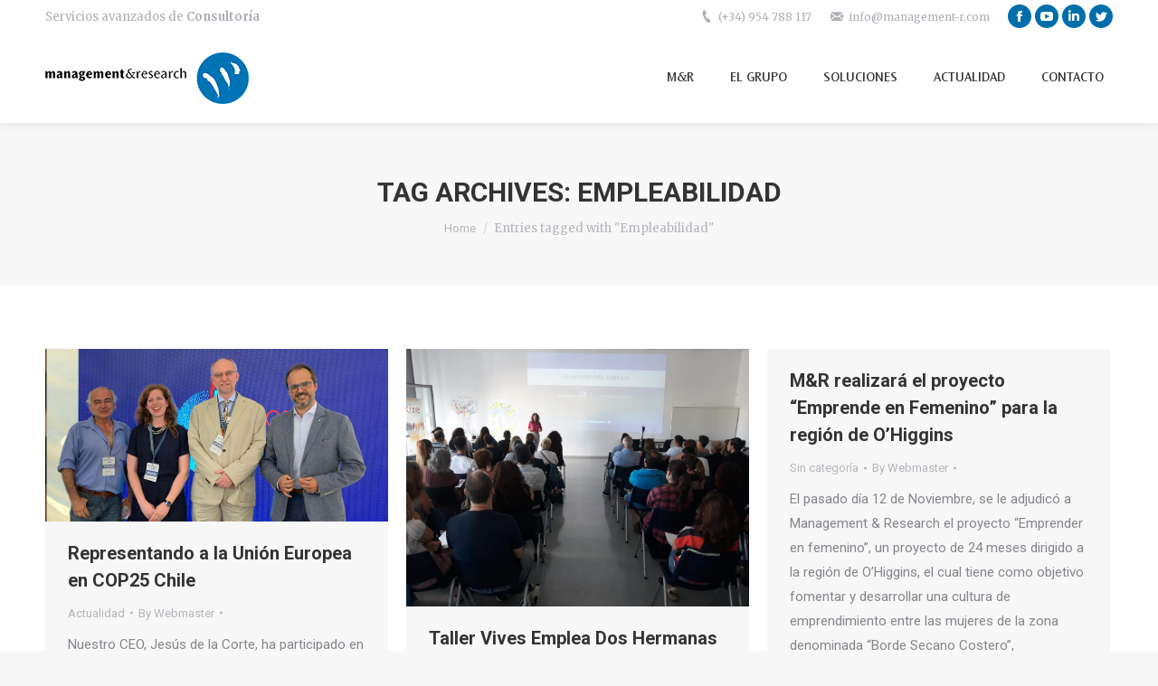

--- FILE ---
content_type: text/html; charset=UTF-8
request_url: https://management-r.com/tag/empleabilidad/
body_size: 15903
content:
<!DOCTYPE html>
<!--[if !(IE 6) | !(IE 7) | !(IE 8)  ]><!-->
<html lang="en-US" class="no-js">
<!--<![endif]-->
<head>
	<meta charset="UTF-8" />
		<meta name="viewport" content="width=device-width, initial-scale=1, maximum-scale=1, user-scalable=0">
		<meta name="theme-color" content="1"/>	<link rel="profile" href="https://gmpg.org/xfn/11" />
	        <script type="text/javascript">
            if (/Android|webOS|iPhone|iPad|iPod|BlackBerry|IEMobile|Opera Mini/i.test(navigator.userAgent)) {
                var originalAddEventListener = EventTarget.prototype.addEventListener,
                    oldWidth = window.innerWidth;

                EventTarget.prototype.addEventListener = function (eventName, eventHandler, useCapture) {
                    if (eventName === "resize") {
                        originalAddEventListener.call(this, eventName, function (event) {
                            if (oldWidth === window.innerWidth) {
                                return;
                            }
                            else if (oldWidth !== window.innerWidth) {
                                oldWidth = window.innerWidth;
                            }
                            if (eventHandler.handleEvent) {
                                eventHandler.handleEvent.call(this, event);
                            }
                            else {
                                eventHandler.call(this, event);
                            };
                        }, useCapture);
                    }
                    else {
                        originalAddEventListener.call(this, eventName, eventHandler, useCapture);
                    };
                };
            };
        </script>
		<title>Empleabilidad &#8211; Management and Research</title>
<meta name='robots' content='max-image-preview:large' />
	<style>img:is([sizes="auto" i], [sizes^="auto," i]) { contain-intrinsic-size: 3000px 1500px }</style>
	<link rel='dns-prefetch' href='//fonts.googleapis.com' />
<link rel="alternate" type="application/rss+xml" title="Management and Research &raquo; Feed" href="https://management-r.com/feed/" />
<link rel="alternate" type="application/rss+xml" title="Management and Research &raquo; Comments Feed" href="https://management-r.com/comments/feed/" />
<link rel="alternate" type="application/rss+xml" title="Management and Research &raquo; Empleabilidad Tag Feed" href="https://management-r.com/tag/empleabilidad/feed/" />
<script type="text/javascript">
/* <![CDATA[ */
window._wpemojiSettings = {"baseUrl":"https:\/\/s.w.org\/images\/core\/emoji\/15.0.3\/72x72\/","ext":".png","svgUrl":"https:\/\/s.w.org\/images\/core\/emoji\/15.0.3\/svg\/","svgExt":".svg","source":{"concatemoji":"https:\/\/management-r.com\/wp-includes\/js\/wp-emoji-release.min.js"}};
/*! This file is auto-generated */
!function(i,n){var o,s,e;function c(e){try{var t={supportTests:e,timestamp:(new Date).valueOf()};sessionStorage.setItem(o,JSON.stringify(t))}catch(e){}}function p(e,t,n){e.clearRect(0,0,e.canvas.width,e.canvas.height),e.fillText(t,0,0);var t=new Uint32Array(e.getImageData(0,0,e.canvas.width,e.canvas.height).data),r=(e.clearRect(0,0,e.canvas.width,e.canvas.height),e.fillText(n,0,0),new Uint32Array(e.getImageData(0,0,e.canvas.width,e.canvas.height).data));return t.every(function(e,t){return e===r[t]})}function u(e,t,n){switch(t){case"flag":return n(e,"\ud83c\udff3\ufe0f\u200d\u26a7\ufe0f","\ud83c\udff3\ufe0f\u200b\u26a7\ufe0f")?!1:!n(e,"\ud83c\uddfa\ud83c\uddf3","\ud83c\uddfa\u200b\ud83c\uddf3")&&!n(e,"\ud83c\udff4\udb40\udc67\udb40\udc62\udb40\udc65\udb40\udc6e\udb40\udc67\udb40\udc7f","\ud83c\udff4\u200b\udb40\udc67\u200b\udb40\udc62\u200b\udb40\udc65\u200b\udb40\udc6e\u200b\udb40\udc67\u200b\udb40\udc7f");case"emoji":return!n(e,"\ud83d\udc26\u200d\u2b1b","\ud83d\udc26\u200b\u2b1b")}return!1}function f(e,t,n){var r="undefined"!=typeof WorkerGlobalScope&&self instanceof WorkerGlobalScope?new OffscreenCanvas(300,150):i.createElement("canvas"),a=r.getContext("2d",{willReadFrequently:!0}),o=(a.textBaseline="top",a.font="600 32px Arial",{});return e.forEach(function(e){o[e]=t(a,e,n)}),o}function t(e){var t=i.createElement("script");t.src=e,t.defer=!0,i.head.appendChild(t)}"undefined"!=typeof Promise&&(o="wpEmojiSettingsSupports",s=["flag","emoji"],n.supports={everything:!0,everythingExceptFlag:!0},e=new Promise(function(e){i.addEventListener("DOMContentLoaded",e,{once:!0})}),new Promise(function(t){var n=function(){try{var e=JSON.parse(sessionStorage.getItem(o));if("object"==typeof e&&"number"==typeof e.timestamp&&(new Date).valueOf()<e.timestamp+604800&&"object"==typeof e.supportTests)return e.supportTests}catch(e){}return null}();if(!n){if("undefined"!=typeof Worker&&"undefined"!=typeof OffscreenCanvas&&"undefined"!=typeof URL&&URL.createObjectURL&&"undefined"!=typeof Blob)try{var e="postMessage("+f.toString()+"("+[JSON.stringify(s),u.toString(),p.toString()].join(",")+"));",r=new Blob([e],{type:"text/javascript"}),a=new Worker(URL.createObjectURL(r),{name:"wpTestEmojiSupports"});return void(a.onmessage=function(e){c(n=e.data),a.terminate(),t(n)})}catch(e){}c(n=f(s,u,p))}t(n)}).then(function(e){for(var t in e)n.supports[t]=e[t],n.supports.everything=n.supports.everything&&n.supports[t],"flag"!==t&&(n.supports.everythingExceptFlag=n.supports.everythingExceptFlag&&n.supports[t]);n.supports.everythingExceptFlag=n.supports.everythingExceptFlag&&!n.supports.flag,n.DOMReady=!1,n.readyCallback=function(){n.DOMReady=!0}}).then(function(){return e}).then(function(){var e;n.supports.everything||(n.readyCallback(),(e=n.source||{}).concatemoji?t(e.concatemoji):e.wpemoji&&e.twemoji&&(t(e.twemoji),t(e.wpemoji)))}))}((window,document),window._wpemojiSettings);
/* ]]> */
</script>
<style id='wp-emoji-styles-inline-css' type='text/css'>

	img.wp-smiley, img.emoji {
		display: inline !important;
		border: none !important;
		box-shadow: none !important;
		height: 1em !important;
		width: 1em !important;
		margin: 0 0.07em !important;
		vertical-align: -0.1em !important;
		background: none !important;
		padding: 0 !important;
	}
</style>
<link rel='stylesheet' id='wp-block-library-css' href='https://management-r.com/wp-includes/css/dist/block-library/style.min.css' type='text/css' media='all' />
<style id='wp-block-library-theme-inline-css' type='text/css'>
.wp-block-audio :where(figcaption){color:#555;font-size:13px;text-align:center}.is-dark-theme .wp-block-audio :where(figcaption){color:#ffffffa6}.wp-block-audio{margin:0 0 1em}.wp-block-code{border:1px solid #ccc;border-radius:4px;font-family:Menlo,Consolas,monaco,monospace;padding:.8em 1em}.wp-block-embed :where(figcaption){color:#555;font-size:13px;text-align:center}.is-dark-theme .wp-block-embed :where(figcaption){color:#ffffffa6}.wp-block-embed{margin:0 0 1em}.blocks-gallery-caption{color:#555;font-size:13px;text-align:center}.is-dark-theme .blocks-gallery-caption{color:#ffffffa6}:root :where(.wp-block-image figcaption){color:#555;font-size:13px;text-align:center}.is-dark-theme :root :where(.wp-block-image figcaption){color:#ffffffa6}.wp-block-image{margin:0 0 1em}.wp-block-pullquote{border-bottom:4px solid;border-top:4px solid;color:currentColor;margin-bottom:1.75em}.wp-block-pullquote cite,.wp-block-pullquote footer,.wp-block-pullquote__citation{color:currentColor;font-size:.8125em;font-style:normal;text-transform:uppercase}.wp-block-quote{border-left:.25em solid;margin:0 0 1.75em;padding-left:1em}.wp-block-quote cite,.wp-block-quote footer{color:currentColor;font-size:.8125em;font-style:normal;position:relative}.wp-block-quote:where(.has-text-align-right){border-left:none;border-right:.25em solid;padding-left:0;padding-right:1em}.wp-block-quote:where(.has-text-align-center){border:none;padding-left:0}.wp-block-quote.is-large,.wp-block-quote.is-style-large,.wp-block-quote:where(.is-style-plain){border:none}.wp-block-search .wp-block-search__label{font-weight:700}.wp-block-search__button{border:1px solid #ccc;padding:.375em .625em}:where(.wp-block-group.has-background){padding:1.25em 2.375em}.wp-block-separator.has-css-opacity{opacity:.4}.wp-block-separator{border:none;border-bottom:2px solid;margin-left:auto;margin-right:auto}.wp-block-separator.has-alpha-channel-opacity{opacity:1}.wp-block-separator:not(.is-style-wide):not(.is-style-dots){width:100px}.wp-block-separator.has-background:not(.is-style-dots){border-bottom:none;height:1px}.wp-block-separator.has-background:not(.is-style-wide):not(.is-style-dots){height:2px}.wp-block-table{margin:0 0 1em}.wp-block-table td,.wp-block-table th{word-break:normal}.wp-block-table :where(figcaption){color:#555;font-size:13px;text-align:center}.is-dark-theme .wp-block-table :where(figcaption){color:#ffffffa6}.wp-block-video :where(figcaption){color:#555;font-size:13px;text-align:center}.is-dark-theme .wp-block-video :where(figcaption){color:#ffffffa6}.wp-block-video{margin:0 0 1em}:root :where(.wp-block-template-part.has-background){margin-bottom:0;margin-top:0;padding:1.25em 2.375em}
</style>
<style id='classic-theme-styles-inline-css' type='text/css'>
/*! This file is auto-generated */
.wp-block-button__link{color:#fff;background-color:#32373c;border-radius:9999px;box-shadow:none;text-decoration:none;padding:calc(.667em + 2px) calc(1.333em + 2px);font-size:1.125em}.wp-block-file__button{background:#32373c;color:#fff;text-decoration:none}
</style>
<style id='global-styles-inline-css' type='text/css'>
:root{--wp--preset--aspect-ratio--square: 1;--wp--preset--aspect-ratio--4-3: 4/3;--wp--preset--aspect-ratio--3-4: 3/4;--wp--preset--aspect-ratio--3-2: 3/2;--wp--preset--aspect-ratio--2-3: 2/3;--wp--preset--aspect-ratio--16-9: 16/9;--wp--preset--aspect-ratio--9-16: 9/16;--wp--preset--color--black: #000000;--wp--preset--color--cyan-bluish-gray: #abb8c3;--wp--preset--color--white: #FFF;--wp--preset--color--pale-pink: #f78da7;--wp--preset--color--vivid-red: #cf2e2e;--wp--preset--color--luminous-vivid-orange: #ff6900;--wp--preset--color--luminous-vivid-amber: #fcb900;--wp--preset--color--light-green-cyan: #7bdcb5;--wp--preset--color--vivid-green-cyan: #00d084;--wp--preset--color--pale-cyan-blue: #8ed1fc;--wp--preset--color--vivid-cyan-blue: #0693e3;--wp--preset--color--vivid-purple: #9b51e0;--wp--preset--color--accent: #1ebbf0;--wp--preset--color--dark-gray: #111;--wp--preset--color--light-gray: #767676;--wp--preset--gradient--vivid-cyan-blue-to-vivid-purple: linear-gradient(135deg,rgba(6,147,227,1) 0%,rgb(155,81,224) 100%);--wp--preset--gradient--light-green-cyan-to-vivid-green-cyan: linear-gradient(135deg,rgb(122,220,180) 0%,rgb(0,208,130) 100%);--wp--preset--gradient--luminous-vivid-amber-to-luminous-vivid-orange: linear-gradient(135deg,rgba(252,185,0,1) 0%,rgba(255,105,0,1) 100%);--wp--preset--gradient--luminous-vivid-orange-to-vivid-red: linear-gradient(135deg,rgba(255,105,0,1) 0%,rgb(207,46,46) 100%);--wp--preset--gradient--very-light-gray-to-cyan-bluish-gray: linear-gradient(135deg,rgb(238,238,238) 0%,rgb(169,184,195) 100%);--wp--preset--gradient--cool-to-warm-spectrum: linear-gradient(135deg,rgb(74,234,220) 0%,rgb(151,120,209) 20%,rgb(207,42,186) 40%,rgb(238,44,130) 60%,rgb(251,105,98) 80%,rgb(254,248,76) 100%);--wp--preset--gradient--blush-light-purple: linear-gradient(135deg,rgb(255,206,236) 0%,rgb(152,150,240) 100%);--wp--preset--gradient--blush-bordeaux: linear-gradient(135deg,rgb(254,205,165) 0%,rgb(254,45,45) 50%,rgb(107,0,62) 100%);--wp--preset--gradient--luminous-dusk: linear-gradient(135deg,rgb(255,203,112) 0%,rgb(199,81,192) 50%,rgb(65,88,208) 100%);--wp--preset--gradient--pale-ocean: linear-gradient(135deg,rgb(255,245,203) 0%,rgb(182,227,212) 50%,rgb(51,167,181) 100%);--wp--preset--gradient--electric-grass: linear-gradient(135deg,rgb(202,248,128) 0%,rgb(113,206,126) 100%);--wp--preset--gradient--midnight: linear-gradient(135deg,rgb(2,3,129) 0%,rgb(40,116,252) 100%);--wp--preset--font-size--small: 13px;--wp--preset--font-size--medium: 20px;--wp--preset--font-size--large: 36px;--wp--preset--font-size--x-large: 42px;--wp--preset--spacing--20: 0.44rem;--wp--preset--spacing--30: 0.67rem;--wp--preset--spacing--40: 1rem;--wp--preset--spacing--50: 1.5rem;--wp--preset--spacing--60: 2.25rem;--wp--preset--spacing--70: 3.38rem;--wp--preset--spacing--80: 5.06rem;--wp--preset--shadow--natural: 6px 6px 9px rgba(0, 0, 0, 0.2);--wp--preset--shadow--deep: 12px 12px 50px rgba(0, 0, 0, 0.4);--wp--preset--shadow--sharp: 6px 6px 0px rgba(0, 0, 0, 0.2);--wp--preset--shadow--outlined: 6px 6px 0px -3px rgba(255, 255, 255, 1), 6px 6px rgba(0, 0, 0, 1);--wp--preset--shadow--crisp: 6px 6px 0px rgba(0, 0, 0, 1);}:where(.is-layout-flex){gap: 0.5em;}:where(.is-layout-grid){gap: 0.5em;}body .is-layout-flex{display: flex;}.is-layout-flex{flex-wrap: wrap;align-items: center;}.is-layout-flex > :is(*, div){margin: 0;}body .is-layout-grid{display: grid;}.is-layout-grid > :is(*, div){margin: 0;}:where(.wp-block-columns.is-layout-flex){gap: 2em;}:where(.wp-block-columns.is-layout-grid){gap: 2em;}:where(.wp-block-post-template.is-layout-flex){gap: 1.25em;}:where(.wp-block-post-template.is-layout-grid){gap: 1.25em;}.has-black-color{color: var(--wp--preset--color--black) !important;}.has-cyan-bluish-gray-color{color: var(--wp--preset--color--cyan-bluish-gray) !important;}.has-white-color{color: var(--wp--preset--color--white) !important;}.has-pale-pink-color{color: var(--wp--preset--color--pale-pink) !important;}.has-vivid-red-color{color: var(--wp--preset--color--vivid-red) !important;}.has-luminous-vivid-orange-color{color: var(--wp--preset--color--luminous-vivid-orange) !important;}.has-luminous-vivid-amber-color{color: var(--wp--preset--color--luminous-vivid-amber) !important;}.has-light-green-cyan-color{color: var(--wp--preset--color--light-green-cyan) !important;}.has-vivid-green-cyan-color{color: var(--wp--preset--color--vivid-green-cyan) !important;}.has-pale-cyan-blue-color{color: var(--wp--preset--color--pale-cyan-blue) !important;}.has-vivid-cyan-blue-color{color: var(--wp--preset--color--vivid-cyan-blue) !important;}.has-vivid-purple-color{color: var(--wp--preset--color--vivid-purple) !important;}.has-black-background-color{background-color: var(--wp--preset--color--black) !important;}.has-cyan-bluish-gray-background-color{background-color: var(--wp--preset--color--cyan-bluish-gray) !important;}.has-white-background-color{background-color: var(--wp--preset--color--white) !important;}.has-pale-pink-background-color{background-color: var(--wp--preset--color--pale-pink) !important;}.has-vivid-red-background-color{background-color: var(--wp--preset--color--vivid-red) !important;}.has-luminous-vivid-orange-background-color{background-color: var(--wp--preset--color--luminous-vivid-orange) !important;}.has-luminous-vivid-amber-background-color{background-color: var(--wp--preset--color--luminous-vivid-amber) !important;}.has-light-green-cyan-background-color{background-color: var(--wp--preset--color--light-green-cyan) !important;}.has-vivid-green-cyan-background-color{background-color: var(--wp--preset--color--vivid-green-cyan) !important;}.has-pale-cyan-blue-background-color{background-color: var(--wp--preset--color--pale-cyan-blue) !important;}.has-vivid-cyan-blue-background-color{background-color: var(--wp--preset--color--vivid-cyan-blue) !important;}.has-vivid-purple-background-color{background-color: var(--wp--preset--color--vivid-purple) !important;}.has-black-border-color{border-color: var(--wp--preset--color--black) !important;}.has-cyan-bluish-gray-border-color{border-color: var(--wp--preset--color--cyan-bluish-gray) !important;}.has-white-border-color{border-color: var(--wp--preset--color--white) !important;}.has-pale-pink-border-color{border-color: var(--wp--preset--color--pale-pink) !important;}.has-vivid-red-border-color{border-color: var(--wp--preset--color--vivid-red) !important;}.has-luminous-vivid-orange-border-color{border-color: var(--wp--preset--color--luminous-vivid-orange) !important;}.has-luminous-vivid-amber-border-color{border-color: var(--wp--preset--color--luminous-vivid-amber) !important;}.has-light-green-cyan-border-color{border-color: var(--wp--preset--color--light-green-cyan) !important;}.has-vivid-green-cyan-border-color{border-color: var(--wp--preset--color--vivid-green-cyan) !important;}.has-pale-cyan-blue-border-color{border-color: var(--wp--preset--color--pale-cyan-blue) !important;}.has-vivid-cyan-blue-border-color{border-color: var(--wp--preset--color--vivid-cyan-blue) !important;}.has-vivid-purple-border-color{border-color: var(--wp--preset--color--vivid-purple) !important;}.has-vivid-cyan-blue-to-vivid-purple-gradient-background{background: var(--wp--preset--gradient--vivid-cyan-blue-to-vivid-purple) !important;}.has-light-green-cyan-to-vivid-green-cyan-gradient-background{background: var(--wp--preset--gradient--light-green-cyan-to-vivid-green-cyan) !important;}.has-luminous-vivid-amber-to-luminous-vivid-orange-gradient-background{background: var(--wp--preset--gradient--luminous-vivid-amber-to-luminous-vivid-orange) !important;}.has-luminous-vivid-orange-to-vivid-red-gradient-background{background: var(--wp--preset--gradient--luminous-vivid-orange-to-vivid-red) !important;}.has-very-light-gray-to-cyan-bluish-gray-gradient-background{background: var(--wp--preset--gradient--very-light-gray-to-cyan-bluish-gray) !important;}.has-cool-to-warm-spectrum-gradient-background{background: var(--wp--preset--gradient--cool-to-warm-spectrum) !important;}.has-blush-light-purple-gradient-background{background: var(--wp--preset--gradient--blush-light-purple) !important;}.has-blush-bordeaux-gradient-background{background: var(--wp--preset--gradient--blush-bordeaux) !important;}.has-luminous-dusk-gradient-background{background: var(--wp--preset--gradient--luminous-dusk) !important;}.has-pale-ocean-gradient-background{background: var(--wp--preset--gradient--pale-ocean) !important;}.has-electric-grass-gradient-background{background: var(--wp--preset--gradient--electric-grass) !important;}.has-midnight-gradient-background{background: var(--wp--preset--gradient--midnight) !important;}.has-small-font-size{font-size: var(--wp--preset--font-size--small) !important;}.has-medium-font-size{font-size: var(--wp--preset--font-size--medium) !important;}.has-large-font-size{font-size: var(--wp--preset--font-size--large) !important;}.has-x-large-font-size{font-size: var(--wp--preset--font-size--x-large) !important;}
:where(.wp-block-post-template.is-layout-flex){gap: 1.25em;}:where(.wp-block-post-template.is-layout-grid){gap: 1.25em;}
:where(.wp-block-columns.is-layout-flex){gap: 2em;}:where(.wp-block-columns.is-layout-grid){gap: 2em;}
:root :where(.wp-block-pullquote){font-size: 1.5em;line-height: 1.6;}
</style>
<link rel='stylesheet' id='contact-form-7-css' href='https://management-r.com/wp-content/plugins/contact-form-7/includes/css/styles.css' type='text/css' media='all' />
<link rel='stylesheet' id='rs-plugin-settings-css' href='https://management-r.com/wp-content/plugins/revslider/public/assets/css/rs6.css' type='text/css' media='all' />
<style id='rs-plugin-settings-inline-css' type='text/css'>
#rs-demo-id {}
</style>
<link rel='stylesheet' id='theme-name-parent-style-css' href='https://management-r.com/wp-content/themes/dt-the7/style.css' type='text/css' media='all' />
<link rel='stylesheet' id='child-theme-style-css' href='https://management-r.com/wp-content/themes/myr/style.css' type='text/css' media='all' />
<link rel='stylesheet' id='wpb-google-fonts-css' href='https://fonts.googleapis.com/css?family=Roboto+Condensed%3A400%2C400i%2C700%2C700i' type='text/css' media='all' />
<link rel='stylesheet' id='dt-web-fonts-css' href='//fonts.googleapis.com/css?family=Roboto%3A400%2C500%2C600%2C700%7CRoboto+Condensed%3A400%2C600%2C700' type='text/css' media='all' />
<link rel='stylesheet' id='dt-main-css' href='https://management-r.com/wp-content/themes/dt-the7/css/main.min.css' type='text/css' media='all' />
<style id='dt-main-inline-css' type='text/css'>
body #load {
  display: block;
  height: 100%;
  overflow: hidden;
  position: fixed;
  width: 100%;
  z-index: 9901;
  opacity: 1;
  visibility: visible;
  -webkit-transition: all .35s ease-out;
  transition: all .35s ease-out;
}
.load-wrap {
  width: 100%;
  height: 100%;
  background-position: center center;
  background-repeat: no-repeat;
  text-align: center;
}
.load-wrap > svg {
  position: absolute;
  top: 50%;
  left: 50%;
  -ms-transform: translate(-50%,-50%);
  -webkit-transform: translate(-50%,-50%);
  transform: translate(-50%,-50%);
}
#load {
  background-color: #ffffff;
}
.uil-default rect:not(.bk) {
  fill: rgba(51,51,51,0.3);
}
.uil-ring > path {
  fill: rgba(51,51,51,0.3);
}
.ring-loader .circle {
  fill: rgba(51,51,51,0.3);
}
.ring-loader .moving-circle {
  fill: #333333;
}
.uil-hourglass .glass {
  stroke: #333333;
}
.uil-hourglass .sand {
  fill: rgba(51,51,51,0.3);
}
.spinner-loader .load-wrap {
  background-image: url("data:image/svg+xml,%3Csvg width='75px' height='75px' xmlns='http://www.w3.org/2000/svg' viewBox='0 0 100 100' preserveAspectRatio='xMidYMid' class='uil-default'%3E%3Crect x='0' y='0' width='100' height='100' fill='none' class='bk'%3E%3C/rect%3E%3Crect  x='46.5' y='40' width='7' height='20' rx='5' ry='5' fill='rgba%2851%2C51%2C51%2C0.3%29' transform='rotate(0 50 50) translate(0 -30)'%3E  %3Canimate attributeName='opacity' from='1' to='0' dur='1s' begin='0s' repeatCount='indefinite'/%3E%3C/rect%3E%3Crect  x='46.5' y='40' width='7' height='20' rx='5' ry='5' fill='rgba%2851%2C51%2C51%2C0.3%29' transform='rotate(30 50 50) translate(0 -30)'%3E  %3Canimate attributeName='opacity' from='1' to='0' dur='1s' begin='0.08333333333333333s' repeatCount='indefinite'/%3E%3C/rect%3E%3Crect  x='46.5' y='40' width='7' height='20' rx='5' ry='5' fill='rgba%2851%2C51%2C51%2C0.3%29' transform='rotate(60 50 50) translate(0 -30)'%3E  %3Canimate attributeName='opacity' from='1' to='0' dur='1s' begin='0.16666666666666666s' repeatCount='indefinite'/%3E%3C/rect%3E%3Crect  x='46.5' y='40' width='7' height='20' rx='5' ry='5' fill='rgba%2851%2C51%2C51%2C0.3%29' transform='rotate(90 50 50) translate(0 -30)'%3E  %3Canimate attributeName='opacity' from='1' to='0' dur='1s' begin='0.25s' repeatCount='indefinite'/%3E%3C/rect%3E%3Crect  x='46.5' y='40' width='7' height='20' rx='5' ry='5' fill='rgba%2851%2C51%2C51%2C0.3%29' transform='rotate(120 50 50) translate(0 -30)'%3E  %3Canimate attributeName='opacity' from='1' to='0' dur='1s' begin='0.3333333333333333s' repeatCount='indefinite'/%3E%3C/rect%3E%3Crect  x='46.5' y='40' width='7' height='20' rx='5' ry='5' fill='rgba%2851%2C51%2C51%2C0.3%29' transform='rotate(150 50 50) translate(0 -30)'%3E  %3Canimate attributeName='opacity' from='1' to='0' dur='1s' begin='0.4166666666666667s' repeatCount='indefinite'/%3E%3C/rect%3E%3Crect  x='46.5' y='40' width='7' height='20' rx='5' ry='5' fill='rgba%2851%2C51%2C51%2C0.3%29' transform='rotate(180 50 50) translate(0 -30)'%3E  %3Canimate attributeName='opacity' from='1' to='0' dur='1s' begin='0.5s' repeatCount='indefinite'/%3E%3C/rect%3E%3Crect  x='46.5' y='40' width='7' height='20' rx='5' ry='5' fill='rgba%2851%2C51%2C51%2C0.3%29' transform='rotate(210 50 50) translate(0 -30)'%3E  %3Canimate attributeName='opacity' from='1' to='0' dur='1s' begin='0.5833333333333334s' repeatCount='indefinite'/%3E%3C/rect%3E%3Crect  x='46.5' y='40' width='7' height='20' rx='5' ry='5' fill='rgba%2851%2C51%2C51%2C0.3%29' transform='rotate(240 50 50) translate(0 -30)'%3E  %3Canimate attributeName='opacity' from='1' to='0' dur='1s' begin='0.6666666666666666s' repeatCount='indefinite'/%3E%3C/rect%3E%3Crect  x='46.5' y='40' width='7' height='20' rx='5' ry='5' fill='rgba%2851%2C51%2C51%2C0.3%29' transform='rotate(270 50 50) translate(0 -30)'%3E  %3Canimate attributeName='opacity' from='1' to='0' dur='1s' begin='0.75s' repeatCount='indefinite'/%3E%3C/rect%3E%3Crect  x='46.5' y='40' width='7' height='20' rx='5' ry='5' fill='rgba%2851%2C51%2C51%2C0.3%29' transform='rotate(300 50 50) translate(0 -30)'%3E  %3Canimate attributeName='opacity' from='1' to='0' dur='1s' begin='0.8333333333333334s' repeatCount='indefinite'/%3E%3C/rect%3E%3Crect  x='46.5' y='40' width='7' height='20' rx='5' ry='5' fill='rgba%2851%2C51%2C51%2C0.3%29' transform='rotate(330 50 50) translate(0 -30)'%3E  %3Canimate attributeName='opacity' from='1' to='0' dur='1s' begin='0.9166666666666666s' repeatCount='indefinite'/%3E%3C/rect%3E%3C/svg%3E");
}
.ring-loader .load-wrap {
  background-image: url("data:image/svg+xml,%3Csvg xmlns='http://www.w3.org/2000/svg' viewBox='0 0 32 32' width='72' height='72' fill='rgba%2851%2C51%2C51%2C0.3%29'%3E   %3Cpath opacity='.25' d='M16 0 A16 16 0 0 0 16 32 A16 16 0 0 0 16 0 M16 4 A12 12 0 0 1 16 28 A12 12 0 0 1 16 4'/%3E   %3Cpath d='M16 0 A16 16 0 0 1 32 16 L28 16 A12 12 0 0 0 16 4z'%3E     %3CanimateTransform attributeName='transform' type='rotate' from='0 16 16' to='360 16 16' dur='0.8s' repeatCount='indefinite' /%3E   %3C/path%3E %3C/svg%3E");
}
.hourglass-loader .load-wrap {
  background-image: url("data:image/svg+xml,%3Csvg xmlns='http://www.w3.org/2000/svg' viewBox='0 0 32 32' width='72' height='72' fill='rgba%2851%2C51%2C51%2C0.3%29'%3E   %3Cpath transform='translate(2)' d='M0 12 V20 H4 V12z'%3E      %3Canimate attributeName='d' values='M0 12 V20 H4 V12z; M0 4 V28 H4 V4z; M0 12 V20 H4 V12z; M0 12 V20 H4 V12z' dur='1.2s' repeatCount='indefinite' begin='0' keytimes='0;.2;.5;1' keySplines='0.2 0.2 0.4 0.8;0.2 0.6 0.4 0.8;0.2 0.8 0.4 0.8' calcMode='spline'  /%3E   %3C/path%3E   %3Cpath transform='translate(8)' d='M0 12 V20 H4 V12z'%3E     %3Canimate attributeName='d' values='M0 12 V20 H4 V12z; M0 4 V28 H4 V4z; M0 12 V20 H4 V12z; M0 12 V20 H4 V12z' dur='1.2s' repeatCount='indefinite' begin='0.2' keytimes='0;.2;.5;1' keySplines='0.2 0.2 0.4 0.8;0.2 0.6 0.4 0.8;0.2 0.8 0.4 0.8' calcMode='spline'  /%3E   %3C/path%3E   %3Cpath transform='translate(14)' d='M0 12 V20 H4 V12z'%3E     %3Canimate attributeName='d' values='M0 12 V20 H4 V12z; M0 4 V28 H4 V4z; M0 12 V20 H4 V12z; M0 12 V20 H4 V12z' dur='1.2s' repeatCount='indefinite' begin='0.4' keytimes='0;.2;.5;1' keySplines='0.2 0.2 0.4 0.8;0.2 0.6 0.4 0.8;0.2 0.8 0.4 0.8' calcMode='spline' /%3E   %3C/path%3E   %3Cpath transform='translate(20)' d='M0 12 V20 H4 V12z'%3E     %3Canimate attributeName='d' values='M0 12 V20 H4 V12z; M0 4 V28 H4 V4z; M0 12 V20 H4 V12z; M0 12 V20 H4 V12z' dur='1.2s' repeatCount='indefinite' begin='0.6' keytimes='0;.2;.5;1' keySplines='0.2 0.2 0.4 0.8;0.2 0.6 0.4 0.8;0.2 0.8 0.4 0.8' calcMode='spline' /%3E   %3C/path%3E   %3Cpath transform='translate(26)' d='M0 12 V20 H4 V12z'%3E     %3Canimate attributeName='d' values='M0 12 V20 H4 V12z; M0 4 V28 H4 V4z; M0 12 V20 H4 V12z; M0 12 V20 H4 V12z' dur='1.2s' repeatCount='indefinite' begin='0.8' keytimes='0;.2;.5;1' keySplines='0.2 0.2 0.4 0.8;0.2 0.6 0.4 0.8;0.2 0.8 0.4 0.8' calcMode='spline' /%3E   %3C/path%3E %3C/svg%3E");
}

</style>
<link rel='stylesheet' id='dt-awsome-fonts-back-css' href='https://management-r.com/wp-content/themes/dt-the7/fonts/FontAwesome/back-compat.min.css' type='text/css' media='all' />
<link rel='stylesheet' id='dt-awsome-fonts-css' href='https://management-r.com/wp-content/themes/dt-the7/fonts/FontAwesome/css/all.min.css' type='text/css' media='all' />
<link rel='stylesheet' id='dt-fontello-css' href='https://management-r.com/wp-content/themes/dt-the7/fonts/fontello/css/fontello.min.css' type='text/css' media='all' />
<link rel='stylesheet' id='dt-custom-css' href='https://management-r.com/wp-content/uploads/the7-css/custom.css' type='text/css' media='all' />
<link rel='stylesheet' id='dt-media-css' href='https://management-r.com/wp-content/uploads/the7-css/media.css' type='text/css' media='all' />
<link rel='stylesheet' id='the7-mega-menu-css' href='https://management-r.com/wp-content/uploads/the7-css/mega-menu.css' type='text/css' media='all' />
<link rel='stylesheet' id='style-css' href='https://management-r.com/wp-content/themes/myr/style.css' type='text/css' media='all' />
<script type="text/javascript" src="https://management-r.com/wp-includes/js/jquery/jquery.min.js" id="jquery-core-js"></script>
<script type="text/javascript" src="https://management-r.com/wp-includes/js/jquery/jquery-migrate.min.js" id="jquery-migrate-js"></script>
<script type="text/javascript" src="https://management-r.com/wp-content/plugins/revslider/public/assets/js/revolution.tools.min.js" id="tp-tools-js"></script>
<script type="text/javascript" src="https://management-r.com/wp-content/plugins/revslider/public/assets/js/rs6.min.js" id="revmin-js"></script>
<script type="text/javascript" id="dt-above-fold-js-extra">
/* <![CDATA[ */
var dtLocal = {"themeUrl":"https:\/\/management-r.com\/wp-content\/themes\/dt-the7","passText":"To view this protected post, enter the password below:","moreButtonText":{"loading":"Loading...","loadMore":"Load more"},"postID":"2511","ajaxurl":"https:\/\/management-r.com\/wp-admin\/admin-ajax.php","contactMessages":{"required":"One or more fields have an error. Please check and try again.","terms":"Please accept the privacy policy."},"ajaxNonce":"bd95833a04","pageData":{"type":"archive","template":"archive","layout":"masonry"},"themeSettings":{"smoothScroll":"off","lazyLoading":false,"accentColor":{"mode":"gradient","color":"#1ebbf0"},"desktopHeader":{"height":100},"floatingHeader":{"showAfter":140,"showMenu":true,"height":60,"logo":{"showLogo":true,"html":"<img class=\" preload-me\" src=\"https:\/\/management-r.com\/wp-content\/uploads\/2018\/10\/logotipo-sticky.png\" srcset=\"https:\/\/management-r.com\/wp-content\/uploads\/2018\/10\/logotipo-sticky.png 200w, https:\/\/management-r.com\/wp-content\/uploads\/2018\/10\/logotipo-sticky.png 200w\" width=\"200\" height=\"41\"   sizes=\"200px\" alt=\"Management and Research\" \/>","url":"https:\/\/management-r.com\/"}},"topLine":{"floatingTopLine":{"logo":{"showLogo":false,"html":""}}},"mobileHeader":{"firstSwitchPoint":1050,"secondSwitchPoint":778,"firstSwitchPointHeight":80,"secondSwitchPointHeight":60},"stickyMobileHeaderFirstSwitch":{"logo":{"html":"<img class=\" preload-me\" src=\"https:\/\/management-r.com\/wp-content\/uploads\/2019\/03\/logo-original-header-1.png\" srcset=\"https:\/\/management-r.com\/wp-content\/uploads\/2019\/03\/logo-original-header-1.png 225w, https:\/\/management-r.com\/wp-content\/uploads\/2019\/03\/logo-original-header-1.png 225w\" width=\"225\" height=\"57\"   sizes=\"225px\" alt=\"Management and Research\" \/>"}},"stickyMobileHeaderSecondSwitch":{"logo":{"html":"<img class=\" preload-me\" src=\"https:\/\/management-r.com\/wp-content\/uploads\/2018\/10\/logotipo-sticky.png\" srcset=\"https:\/\/management-r.com\/wp-content\/uploads\/2018\/10\/logotipo-sticky.png 200w, https:\/\/management-r.com\/wp-content\/uploads\/2018\/10\/logotipo-sticky.png 200w\" width=\"200\" height=\"41\"   sizes=\"200px\" alt=\"Management and Research\" \/>"}},"content":{"textColor":"#85868c","headerColor":"#333333"},"sidebar":{"switchPoint":990},"boxedWidth":"1340px","stripes":{"stripe1":{"textColor":"#787d85","headerColor":"#3b3f4a"},"stripe2":{"textColor":"#8b9199","headerColor":"#ffffff"},"stripe3":{"textColor":"#ffffff","headerColor":"#ffffff"}}}};
var dtShare = {"shareButtonText":{"facebook":"Share on Facebook","twitter":"Tweet","pinterest":"Pin it","linkedin":"Share on Linkedin","whatsapp":"Share on Whatsapp","google":"Share on Google Plus"},"overlayOpacity":"85"};
/* ]]> */
</script>
<script type="text/javascript" src="https://management-r.com/wp-content/themes/dt-the7/js/above-the-fold.min.js" id="dt-above-fold-js"></script>
<script type="text/javascript" id="whp9180front.js4216-js-extra">
/* <![CDATA[ */
var whp_local_data = {"add_url":"https:\/\/management-r.com\/wp-admin\/post-new.php?post_type=event","ajaxurl":"https:\/\/management-r.com\/wp-admin\/admin-ajax.php"};
/* ]]> */
</script>
<script type="text/javascript" src="https://management-r.com/wp-content/plugins/wp-security-hardening/modules/js/front.js" id="whp9180front.js4216-js"></script>
<link rel="https://api.w.org/" href="https://management-r.com/wp-json/" /><link rel="alternate" title="JSON" type="application/json" href="https://management-r.com/wp-json/wp/v2/tags/10" /><link rel="EditURI" type="application/rsd+xml" title="RSD" href="https://management-r.com/xmlrpc.php?rsd" />

<meta property="og:site_name" content="Management and Research" />
<meta property="og:title" content="Representando a la Unión Europea en COP25 Chile" />
<meta property="og:description" content="Nuestro CEO, Jesús de la Corte, ha participado en calidad de experto europeo, en el evento COP25 que se ha celebrado en Iquique los días 11 al 13 de octubre de 2019" />
<meta property="og:image" content="https://management-r.com/wp-content/uploads/2019/10/cop-25.jpg" />
<meta property="og:url" content="https://management-r.com/representando-a-la-union-europea-en-cop25-chile/" />
<meta property="og:type" content="object" />
<meta name="generator" content="Elementor 3.27.6; features: additional_custom_breakpoints; settings: css_print_method-external, google_font-enabled, font_display-auto">
			<style>
				.e-con.e-parent:nth-of-type(n+4):not(.e-lazyloaded):not(.e-no-lazyload),
				.e-con.e-parent:nth-of-type(n+4):not(.e-lazyloaded):not(.e-no-lazyload) * {
					background-image: none !important;
				}
				@media screen and (max-height: 1024px) {
					.e-con.e-parent:nth-of-type(n+3):not(.e-lazyloaded):not(.e-no-lazyload),
					.e-con.e-parent:nth-of-type(n+3):not(.e-lazyloaded):not(.e-no-lazyload) * {
						background-image: none !important;
					}
				}
				@media screen and (max-height: 640px) {
					.e-con.e-parent:nth-of-type(n+2):not(.e-lazyloaded):not(.e-no-lazyload),
					.e-con.e-parent:nth-of-type(n+2):not(.e-lazyloaded):not(.e-no-lazyload) * {
						background-image: none !important;
					}
				}
			</style>
			<script type="text/javascript">
document.addEventListener("DOMContentLoaded", function(event) { 
	var load = document.getElementById("load");
	
	if(!load.classList.contains('loader-removed')){
		var removeLoading = setTimeout(function() {
			load.className += " loader-removed";
		}, 300);
	}
});
</script>
<link rel="icon" href="https://management-r.com/wp-content/uploads/2019/11/favicon-myr.ico" type="image/x-icon" sizes="16x16"/><script type="text/javascript">function setREVStartSize(a){try{var b,c=document.getElementById(a.c).parentNode.offsetWidth;if(c=0===c||isNaN(c)?window.innerWidth:c,a.tabw=void 0===a.tabw?0:parseInt(a.tabw),a.thumbw=void 0===a.thumbw?0:parseInt(a.thumbw),a.tabh=void 0===a.tabh?0:parseInt(a.tabh),a.thumbh=void 0===a.thumbh?0:parseInt(a.thumbh),a.tabhide=void 0===a.tabhide?0:parseInt(a.tabhide),a.thumbhide=void 0===a.thumbhide?0:parseInt(a.thumbhide),a.mh=void 0===a.mh||""==a.mh?0:a.mh,"fullscreen"===a.layout||"fullscreen"===a.l)b=Math.max(a.mh,window.innerHeight);else{for(var d in a.gw=Array.isArray(a.gw)?a.gw:[a.gw],a.rl)(void 0===a.gw[d]||0===a.gw[d])&&(a.gw[d]=a.gw[d-1]);for(var d in a.gh=void 0===a.el||""===a.el||Array.isArray(a.el)&&0==a.el.length?a.gh:a.el,a.gh=Array.isArray(a.gh)?a.gh:[a.gh],a.rl)(void 0===a.gh[d]||0===a.gh[d])&&(a.gh[d]=a.gh[d-1]);var e,f=Array(a.rl.length),g=0;for(var d in a.tabw=a.tabhide>=c?0:a.tabw,a.thumbw=a.thumbhide>=c?0:a.thumbw,a.tabh=a.tabhide>=c?0:a.tabh,a.thumbh=a.thumbhide>=c?0:a.thumbh,a.rl)f[d]=a.rl[d]<window.innerWidth?0:a.rl[d];for(var d in e=f[0],f)e>f[d]&&0<f[d]&&(e=f[d],g=d);var h=c>a.gw[g]+a.tabw+a.thumbw?1:(c-(a.tabw+a.thumbw))/a.gw[g];b=a.gh[g]*h+(a.tabh+a.thumbh)}void 0===window.rs_init_css&&(window.rs_init_css=document.head.appendChild(document.createElement("style"))),document.getElementById(a.c).height=b,window.rs_init_css.innerHTML+="#"+a.c+"_wrapper { height: "+b+"px }"}catch(a){console.log("Failure at Presize of Slider:"+a)}};</script>
		<style type="text/css" id="wp-custom-css">
			/* Toolbar */
.top-bar .mini-widgets .text-area p {
	font-family: "Merriweather", Sans-serif;
	font-size:13px;
}

.top-bar .mini-widgets .mini-contacts a {
	font-family: "Merriweather", Sans-serif;
	font-size:12px;
}


/* Menu */
.main-nav > li > a .menu-text {
	font-family: "Ocean Sans", Sans-serif;
	font-size:16px;
}

ul.main-nav li.menu-item ul.sub-nav li.menu-item a .menu-text {
	font-family: "Ocean Sans", Sans-serif;
	font-size: 15px;
}

ul.main-nav li.menu-item.current_page_item > a,
ul.main-nav li.menu-item.current-menu-parent > a
{
	background: #f1f1f1;
}


ul.main-nav li.menu-item.current_page_item:hover > a span.menu-item-text span.menu-text,
ul.main-nav li.menu-item.current-menu-parent:hover > a span.menu-item-text span.menu-text{
	color:#333333;
}

ul.main-nav li.menu-item ul.sub-nav li.menu-item.current-menu-item a span.menu-text {
	color:#333333;
}

ul.main-nav li.menu-item:hover a span.menu-item-text span.menu-text {
	color:#fff;
}


/* Titulares */
.fancy-header h1.fancy-title {
	font-family: "Ocean Sans", Sans-serif;
	font-size: 38px;
	}

ol.breadcrumbs li {
	font-family: "Merriweather", Sans-serif;
}


/* BLOG */
/* Sidebar */
.elementor-widget-sidebar .widget-title {
		font-family: "Ocean Sans", Sans-serif;align-content;
	text-transform: uppercase;
	background: #006eab;
	color:#fff;
	padding: 5px 10px;
}

.elementor-widget-sidebar .widget {
	margin-bottom: 30px;
}

.elementor-widget-sidebar .widget .cat-item a {
	color:#7a7a7a;
	font-family: "Merriweather", Sans-serif;
	font-size: 14px;
	padding: 0 10px;
}

.elementor-widget-sidebar .widget .cat-item a:hover {
	color:#006eab;
}


/* Archive */
.archive.category .page-title {
	background: #006eab;
	
}
.archive.category .page-title .page-title-head h1,
.archive.category .page-title .page-title-head h1 span{ color:#fff;
font-family: "Ocean Sans", Sans-serif;}

.archive.category .page-title .page-title-breadcrumbs li, .archive.category .page-title .page-title-breadcrumbs li a{
	color: #fff;
	font-family: "Merriweather", Sans-serif;
}

.archive.category .type-post h3.entry-title a {
	color: #006eab;
	font-family: "Ocean Sans", Sans-serif;
	text-transform: uppercase;
	line-height: 1.2em;
}

.archive.category .type-post h3.entry-title a:hover {
	color: #006eab !important;
	text-decoration: underline !important;
}

.archive.category .type-post .entry-meta {
	display: none;
}

.archive.category .type-post .blog-content p {
	font-family: "Merriweather", Sans-serif;
	font-size: 14px;
	color:#7a7a7a;
	line-height: 21px;
}


/* Single Post */
.single.single-post .sidebar .widget .widget-title  {
	font-family: "Ocean Sans", Sans-serif;align-content;
	text-transform: uppercase;
	background: #006eab;
	color:#fff;
	padding: 5px 10px;
}

.single.single-post .sidebar .widget li.cat-item a {
	color:#7a7a7a;
	font-family: "Merriweather", Sans-serif;
	font-size: 14px;
	padding: 0 10px;
}

.single.single-post .sidebar .widget li.cat-item a:hover {
	color:#006eab;
}


.single.single-post .page-title {
	background: #006eab;
}
.single.single-post .page-title .page-title-head h1.entry-title { 
	color:#fff !important;
	font-family: "Ocean Sans", Sans-serif !important;
}

.single.single-post .page-title .page-title-breadcrumbs li, .single.single-post .page-title .page-title-breadcrumbs li a{
	color: #fff;
	font-family: "Merriweather", Sans-serif;
}

.single.single-post .fancy-categories a {
	font-family: "Ocean Sans", Sans-serif !important;
	color: #fff;
	background: #006eab;
}

.single.single-post .fancy-date a {
	color: #fff;
	background: #006eab;
}

.single.single-post .fancy-date a span {
	color:#fff;
	font-family: "Ocean Sans", Sans-serif !important;
}

.single.single-post .fancy-date a span.entry-date:after, .single.single-post .fancy-date a span.entry-month:after {
	background: #fff; important;
}

.single.single-post .entry-content p {
	color:#7a7a7a !important;
	font-family: "Merriweather", Sans-serif !important;
	font-size: 14px !important;
	line-height: 24px !important;
}

.single.single-post .entry-content p a {
	color:#006eab !important;
	text-decoration: none;
}

.single.single-post .entry-content p a:hover {
	text-decoration: underline;
}

.single.single-post .entry-content h2 {
	font-family: "Ocean Sans", Sans-serif;
	color:#006eab !important;
	font-size: 35px;
}

.single.single-post .entry-content h3 {
	font-family: "Ocean Sans", Sans-serif;
	color:#7a7a7a !important;
	font-size: 30px;
}

.single.single-post .entry-content h4 {
	font-family: "Ocean Sans", Sans-serif;
	color:#7a7a7a !important;
	font-size: 25px;
}

.single.single-post .entry-content h5 {
	font-family: "Ocean Sans", Sans-serif;
	color:#7a7a7a !important;
	font-size: 20px;
}

.single.single-post .entry-content h6 {
	font-family: "Ocean Sans", Sans-serif;
	color:#7a7a7a !important;
	font-size: 15px;
}


.single.single-post .entry-tags {
	font-family: "Ocean Sans", Sans-serif;
	color:#7a7a7a !important;
	font-size: 16px;
}

.single.single-post .entry-tags a {
	font-family: "Ocean Sans", Sans-serif;
	color:#fff !important;
	font-size: 16px;;
	background: #006eab;
	padding: 3px 8px;
}

.single.single-post .entry-tags a:hover {
	background: #7a7a7a;
}

.single.single-post .post-navigation .meta-nav {
	color:#7a7a7a !important;
	font-family: "Merriweather", Sans-serif !important;
	font-size: 14px !important;
}

.single.single-post .post-navigation .nav-links a .post-title {
	font-family: "Ocean Sans", Sans-serif;
	color:#006eab; !important;
	font-size: 16px;
	text-transform: uppercase; 
	line-height: 1.2em;
}

.single.single-post .post-navigation .nav-links a:hover .post-title {
	color: #006eab !important;
	text-decoration: underline;
}

.single.single-post .post-meta .entry-meta {
	display: none !important;
}

.single.single-post .author-info.entry-author {
	display: none !important;
}

.single.single-post .single-related-posts {
	display: none !important;
}

.single.single-post #comments {
	display: none !important;
}
















		</style>
		<!-- Global site tag (gtag.js) - Google Analytics -->

<script async src="https://www.googletagmanager.com/gtag/js?id=G-447FNE16RZ"></script>

<script>

  window.dataLayer = window.dataLayer || [];

  function gtag(){dataLayer.push(arguments);}

  gtag('js', new Date());

 

  gtag('config', 'G-447FNE16RZ');

</script></head>
<body data-rsssl=1 class="archive tag tag-empleabilidad tag-10 wp-embed-responsive layout-masonry description-under-image dt-responsive-on accent-gradient srcset-enabled btn-flat custom-btn-color custom-btn-hover-color phantom-fade phantom-shadow-decoration phantom-custom-logo-on sticky-mobile-header top-header first-switch-logo-left first-switch-menu-right second-switch-logo-left second-switch-menu-right right-mobile-menu layzr-loading-on popup-message-style dt-fa-compatibility the7-ver-7.7.1 elementor-default elementor-kit-2594">
<!-- The7 7.7.1 -->
<div id="load" class="spinner-loader">
	<div class="load-wrap"></div>
</div>
<div id="page" >
	<a class="skip-link screen-reader-text" href="#content">Skip to content</a>

<div class="masthead inline-header right widgets shadow-decoration small-mobile-menu-icon dt-parent-menu-clickable show-mobile-logo"  role="banner">

	<div class="top-bar full-width-line">
	<div class="top-bar-bg" ></div>
	<div class="left-widgets mini-widgets"><div class="text-area show-on-desktop near-logo-first-switch in-menu-second-switch"><p>Servicios avanzados de <strong>Consultoría</strong></p>
</div></div><div class="right-widgets mini-widgets"><span class="mini-contacts phone show-on-desktop in-top-bar-left in-menu-second-switch"><i class=" the7-mw-icon-phone-bold"></i><a href="tel:+34954788117">(+34) 954 788 117</a></span><span class="mini-contacts email show-on-desktop near-logo-first-switch in-menu-second-switch"><i class=" the7-mw-icon-mail-bold"></i><a href="mailto:info@management-r.com">info@management-r.com</a></span><div class="soc-ico show-on-desktop in-top-bar-right in-menu-second-switch custom-bg disabled-border border-off hover-custom-bg hover-disabled-border  hover-border-off"><a title="Facebook" href="https://www.facebook.com/managementandresearch/" target="_blank" class="facebook"><span class="soc-font-icon"></span><span class="screen-reader-text">Facebook</span></a><a title="YouTube" href="https://www.youtube.com/channel/UC9pITL-V1t6R8duZ-iGP_aw/featured" target="_blank" class="you-tube"><span class="soc-font-icon"></span><span class="screen-reader-text">YouTube</span></a><a title="Linkedin" href="https://www.linkedin.com/company/management-&amp;-research-m&amp;r-/?trk=fc_badge" target="_blank" class="linkedin"><span class="soc-font-icon"></span><span class="screen-reader-text">Linkedin</span></a><a title="Twitter" href="https://twitter.com/ManagementandR" target="_blank" class="twitter"><span class="soc-font-icon"></span><span class="screen-reader-text">Twitter</span></a></div></div></div>

	<header class="header-bar">

		<div class="branding">
	<div id="site-title" class="assistive-text">Management and Research</div>
	<div id="site-description" class="assistive-text"></div>
	<a class="" href="https://management-r.com/"><img class=" preload-me" src="https://management-r.com/wp-content/uploads/2019/03/logo-original-header-1.png" srcset="https://management-r.com/wp-content/uploads/2019/03/logo-original-header-1.png 225w, https://management-r.com/wp-content/uploads/2019/03/logo-original-header-1.png 225w" width="225" height="57"   sizes="225px" alt="Management and Research" /><img class="mobile-logo preload-me" src="https://management-r.com/wp-content/uploads/2018/10/logotipo-sticky.png" srcset="https://management-r.com/wp-content/uploads/2018/10/logotipo-sticky.png 200w, https://management-r.com/wp-content/uploads/2018/10/logotipo-sticky.png 200w" width="200" height="41"   sizes="200px" alt="Management and Research" /></a></div>

		<ul id="primary-menu" class="main-nav bg-outline-decoration hover-bg-decoration active-bg-decoration outside-item-remove-margin" role="navigation"><li class="menu-item menu-item-type-custom menu-item-object-custom menu-item-has-children menu-item-13 first has-children"><a href='#' data-level='1'><span class="menu-item-text"><span class="menu-text">M&#038;R</span></span></a><ul class="sub-nav hover-style-bg level-arrows-on"><li class="menu-item menu-item-type-post_type menu-item-object-page menu-item-363 first"><a href='https://management-r.com/quienes-somos/' data-level='2'><span class="menu-item-text"><span class="menu-text">Quienes somos</span></span></a></li> <li class="menu-item menu-item-type-post_type menu-item-object-page menu-item-2951"><a href='https://management-r.com/myr-lab/' data-level='2'><span class="menu-item-text"><span class="menu-text">M&#038;R LAB</span></span></a></li> <li class="menu-item menu-item-type-post_type menu-item-object-page menu-item-362"><a href='https://management-r.com/responsabilidad-social/' data-level='2'><span class="menu-item-text"><span class="menu-text">Responsabilidad Social</span></span></a></li> </ul></li> <li class="menu-item menu-item-type-post_type menu-item-object-page menu-item-371"><a href='https://management-r.com/el-grupo/' data-level='1'><span class="menu-item-text"><span class="menu-text">El Grupo</span></span></a></li> <li class="menu-item menu-item-type-post_type menu-item-object-page menu-item-has-children menu-item-478 has-children"><a href='https://management-r.com/soluciones/' data-level='1'><span class="menu-item-text"><span class="menu-text">Soluciones</span></span></a><ul class="sub-nav hover-style-bg level-arrows-on"><li class="menu-item menu-item-type-post_type menu-item-object-page menu-item-3110 first"><a href='https://management-r.com/soluciones/funcion-publica-y-gobierno/' data-level='2'><span class="menu-item-text"><span class="menu-text">Función Pública y Gobierno</span></span></a></li> <li class="menu-item menu-item-type-post_type menu-item-object-page menu-item-3109"><a href='https://management-r.com/soluciones/foresight-y-estrategia/' data-level='2'><span class="menu-item-text"><span class="menu-text">Foresight, Innovación y Estrategia</span></span></a></li> <li class="menu-item menu-item-type-post_type menu-item-object-page menu-item-3108"><a href='https://management-r.com/soluciones/economia-circular-y-sostenibilidad/' data-level='2'><span class="menu-item-text"><span class="menu-text">Economía Circular, Cambio Climático y Sostenibilidad</span></span></a></li> <li class="menu-item menu-item-type-post_type menu-item-object-page menu-item-3567"><a href='https://management-r.com/soluciones/fortalecimiento-empresarial/' data-level='2'><span class="menu-item-text"><span class="menu-text">Desarrollo Económico y Fortalecimiento Empresarial</span></span></a></li> <li class="menu-item menu-item-type-post_type menu-item-object-page menu-item-3510"><a href='https://management-r.com/soluciones/internacionalizacion-y-desarrollo-de-negocio/' data-level='2'><span class="menu-item-text"><span class="menu-text">Internacionalización y Desarrollo de Negocio</span></span></a></li> <li class="menu-item menu-item-type-post_type menu-item-object-page menu-item-3566"><a href='https://management-r.com/soluciones/asesoramiento-juridico-laboral/' data-level='2'><span class="menu-item-text"><span class="menu-text">Derechos Humanos y Asesoramiento Jurídico-Laboral</span></span></a></li> </ul></li> <li class="menu-item menu-item-type-post_type menu-item-object-page menu-item-493"><a href='https://management-r.com/actualidad/' data-level='1'><span class="menu-item-text"><span class="menu-text">Actualidad</span></span></a></li> <li class="menu-item menu-item-type-post_type menu-item-object-page menu-item-497"><a href='https://management-r.com/contacto/' data-level='1'><span class="menu-item-text"><span class="menu-text">Contacto</span></span></a></li> </ul>
		
	</header>

</div>
<div class='dt-close-mobile-menu-icon'><span></span></div>
<div class='dt-mobile-header'>
	<ul id="mobile-menu" class="mobile-main-nav" role="navigation">
		<li class="menu-item menu-item-type-custom menu-item-object-custom menu-item-has-children menu-item-13 first has-children"><a href='#' data-level='1'><span class="menu-item-text"><span class="menu-text">M&#038;R</span></span></a><ul class="sub-nav hover-style-bg level-arrows-on"><li class="menu-item menu-item-type-post_type menu-item-object-page menu-item-363 first"><a href='https://management-r.com/quienes-somos/' data-level='2'><span class="menu-item-text"><span class="menu-text">Quienes somos</span></span></a></li> <li class="menu-item menu-item-type-post_type menu-item-object-page menu-item-2951"><a href='https://management-r.com/myr-lab/' data-level='2'><span class="menu-item-text"><span class="menu-text">M&#038;R LAB</span></span></a></li> <li class="menu-item menu-item-type-post_type menu-item-object-page menu-item-362"><a href='https://management-r.com/responsabilidad-social/' data-level='2'><span class="menu-item-text"><span class="menu-text">Responsabilidad Social</span></span></a></li> </ul></li> <li class="menu-item menu-item-type-post_type menu-item-object-page menu-item-371"><a href='https://management-r.com/el-grupo/' data-level='1'><span class="menu-item-text"><span class="menu-text">El Grupo</span></span></a></li> <li class="menu-item menu-item-type-post_type menu-item-object-page menu-item-has-children menu-item-478 has-children"><a href='https://management-r.com/soluciones/' data-level='1'><span class="menu-item-text"><span class="menu-text">Soluciones</span></span></a><ul class="sub-nav hover-style-bg level-arrows-on"><li class="menu-item menu-item-type-post_type menu-item-object-page menu-item-3110 first"><a href='https://management-r.com/soluciones/funcion-publica-y-gobierno/' data-level='2'><span class="menu-item-text"><span class="menu-text">Función Pública y Gobierno</span></span></a></li> <li class="menu-item menu-item-type-post_type menu-item-object-page menu-item-3109"><a href='https://management-r.com/soluciones/foresight-y-estrategia/' data-level='2'><span class="menu-item-text"><span class="menu-text">Foresight, Innovación y Estrategia</span></span></a></li> <li class="menu-item menu-item-type-post_type menu-item-object-page menu-item-3108"><a href='https://management-r.com/soluciones/economia-circular-y-sostenibilidad/' data-level='2'><span class="menu-item-text"><span class="menu-text">Economía Circular, Cambio Climático y Sostenibilidad</span></span></a></li> <li class="menu-item menu-item-type-post_type menu-item-object-page menu-item-3567"><a href='https://management-r.com/soluciones/fortalecimiento-empresarial/' data-level='2'><span class="menu-item-text"><span class="menu-text">Desarrollo Económico y Fortalecimiento Empresarial</span></span></a></li> <li class="menu-item menu-item-type-post_type menu-item-object-page menu-item-3510"><a href='https://management-r.com/soluciones/internacionalizacion-y-desarrollo-de-negocio/' data-level='2'><span class="menu-item-text"><span class="menu-text">Internacionalización y Desarrollo de Negocio</span></span></a></li> <li class="menu-item menu-item-type-post_type menu-item-object-page menu-item-3566"><a href='https://management-r.com/soluciones/asesoramiento-juridico-laboral/' data-level='2'><span class="menu-item-text"><span class="menu-text">Derechos Humanos y Asesoramiento Jurídico-Laboral</span></span></a></li> </ul></li> <li class="menu-item menu-item-type-post_type menu-item-object-page menu-item-493"><a href='https://management-r.com/actualidad/' data-level='1'><span class="menu-item-text"><span class="menu-text">Actualidad</span></span></a></li> <li class="menu-item menu-item-type-post_type menu-item-object-page menu-item-497"><a href='https://management-r.com/contacto/' data-level='1'><span class="menu-item-text"><span class="menu-text">Contacto</span></span></a></li> 	</ul>
	<div class='mobile-mini-widgets-in-menu'></div>
</div>

		<div class="page-title title-center solid-bg breadcrumbs-mobile-off page-title-responsive-enabled">
			<div class="wf-wrap">

				<div class="page-title-head hgroup"><h1 >Tag Archives: <span>Empleabilidad</span></h1></div><div class="page-title-breadcrumbs"><div class="assistive-text">You are here:</div><ol class="breadcrumbs text-small" xmlns:v="http://rdf.data-vocabulary.org/#"><li typeof="v:Breadcrumb"><a rel="v:url" property="v:title" href="https://management-r.com/" title="">Home</a></li><li class="current">Entries tagged with "Empleabilidad"</li></ol></div>			</div>
		</div>

		

<div id="main" class="sidebar-none sidebar-divider-vertical"  >

	
	<div class="main-gradient"></div>
	<div class="wf-wrap">
	<div class="wf-container-main">

	

	<!-- Content -->
	<div id="content" class="content" role="main">

		<div class="wf-container loading-effect-fade-in iso-container bg-under-post description-under-image content-align-left" data-padding="10px" data-cur-page="1" data-width="320px" data-columns="3">
<div class="wf-cell iso-item" data-post-id="2511" data-date="2019-10-18T22:00:42+00:00" data-name="Representando a la Unión Europea en COP25 Chile">
	<article class="post post-2511 type-post status-publish format-standard has-post-thumbnail hentry category-actualidad tag-accion-contra-el-hambre tag-empleabilidad tag-empleo category-5 bg-on fullwidth-img description-off">

		
			<div class="blog-media wf-td">

				<p><a href="https://management-r.com/representando-a-la-union-europea-en-cop25-chile/" class="alignnone rollover layzr-bg" ><img fetchpriority="high" class="preload-me iso-lazy-load" src="data:image/svg+xml,%3Csvg%20xmlns%3D&#39;http%3A%2F%2Fwww.w3.org%2F2000%2Fsvg&#39;%20viewBox%3D&#39;0%200%20650%20327&#39;%2F%3E" data-src="https://management-r.com/wp-content/uploads/2019/10/cop-25-650x327.jpg" data-srcset="https://management-r.com/wp-content/uploads/2019/10/cop-25-650x327.jpg 650w, https://management-r.com/wp-content/uploads/2019/10/cop-25.jpg 824w" alt="" title="cop-25" width="650" height="327"  /></a></p>
			</div>

		
		<div class="blog-content wf-td">
			<h3 class="entry-title"><a href="https://management-r.com/representando-a-la-union-europea-en-cop25-chile/" title="Representando a la Unión Europea en COP25 Chile" rel="bookmark">Representando a la Unión Europea en COP25 Chile</a></h3>

			<div class="entry-meta"><span class="category-link"><a href="https://management-r.com/category/actualidad/" >Actualidad</a></span><a class="author vcard" href="https://management-r.com/author/webmaster/" title="View all posts by Webmaster" rel="author">By <span class="fn">Webmaster</span></a><a href="https://management-r.com/2019/10/18/" title="" class="data-link" rel="bookmark"><time class="entry-date updated" datetime="2019-10-18T22:00:42+00:00"></time></a></div><p>Nuestro CEO, Jesús de la Corte, ha participado en calidad de experto europeo, en el evento COP25 que se ha celebrado en Iquique los días 11 al 13 de octubre de 2019</p>

		</div>

	</article>

</div>
<div class="wf-cell iso-item" data-post-id="1897" data-date="2019-09-25T14:20:11+00:00" data-name="Taller Vives Emplea Dos Hermanas">
	<article class="post post-1897 type-post status-publish format-standard has-post-thumbnail hentry category-actualidad tag-accion-contra-el-hambre tag-empleabilidad tag-empleo category-5 bg-on fullwidth-img description-off">

		
			<div class="blog-media wf-td">

				<p><a href="https://management-r.com/taller-vives-emplea-dos-hermanas/" class="alignnone rollover layzr-bg" ><img loading="lazy" class="preload-me iso-lazy-load" src="data:image/svg+xml,%3Csvg%20xmlns%3D&#39;http%3A%2F%2Fwww.w3.org%2F2000%2Fsvg&#39;%20viewBox%3D&#39;0%200%20650%20488&#39;%2F%3E" data-src="https://management-r.com/wp-content/uploads/2019/09/participantes-vives-emplea-dos-hermanas-650x488.jpg" data-srcset="https://management-r.com/wp-content/uploads/2019/09/participantes-vives-emplea-dos-hermanas-650x488.jpg 650w, https://management-r.com/wp-content/uploads/2019/09/participantes-vives-emplea-dos-hermanas-1300x976.jpg 1300w" alt="" title="participantes-vives-emplea-dos-hermanas" width="650" height="488"  /></a></p>
			</div>

		
		<div class="blog-content wf-td">
			<h3 class="entry-title"><a href="https://management-r.com/taller-vives-emplea-dos-hermanas/" title="Taller Vives Emplea Dos Hermanas" rel="bookmark">Taller Vives Emplea Dos Hermanas</a></h3>

			<div class="entry-meta"><span class="category-link"><a href="https://management-r.com/category/actualidad/" >Actualidad</a></span><a class="author vcard" href="https://management-r.com/author/webmaster/" title="View all posts by Webmaster" rel="author">By <span class="fn">Webmaster</span></a><a href="https://management-r.com/2019/09/25/" title="" class="data-link" rel="bookmark"><time class="entry-date updated" datetime="2019-09-25T14:20:11+00:00"></time></a></div><p>El pasado día 24 de septiembre, nuestra compañera experta en Investigación de Tendencias, Paola Caballer, participó en las jornadas VIVES EMPLEA DOS HERMANAS</p>

		</div>

	</article>

</div>
<div class="wf-cell iso-item" data-post-id="2232" data-date="2012-11-22T12:23:21+00:00" data-name="M&amp;R realizará el proyecto “Emprende en Femenino” para la región de O’Higgins">
	<article class="post no-img post-2232 type-post status-publish format-standard hentry category-sin-categoria tag-chile tag-empleabilidad tag-emprendimiento tag-genero tag-igualdad category-1 bg-on fullwidth-img description-off">

		
		<div class="blog-content wf-td">
			<h3 class="entry-title"><a href="https://management-r.com/m-r-realizara-el-proyecto-emprende-en-femenino-para-la-region-de-ohiggins/" title="M&#038;R realizará el proyecto “Emprende en Femenino” para la región de O’Higgins" rel="bookmark">M&#038;R realizará el proyecto “Emprende en Femenino” para la región de O’Higgins</a></h3>

			<div class="entry-meta"><span class="category-link"><a href="https://management-r.com/category/sin-categoria/" >Sin categoría</a></span><a class="author vcard" href="https://management-r.com/author/webmaster/" title="View all posts by Webmaster" rel="author">By <span class="fn">Webmaster</span></a><a href="https://management-r.com/2012/11/22/" title="" class="data-link" rel="bookmark"><time class="entry-date updated" datetime="2012-11-22T12:23:21+00:00"></time></a></div><p>El pasado día 12 de Noviembre, se le adjudicó a Management &amp; Research el proyecto “Emprender en femenino”, un proyecto de 24 meses dirigido a la región de O’Higgins, el cual tiene como objetivo fomentar y desarrollar una cultura de emprendimiento entre las mujeres de la zona denominada “Borde Secano Costero”, consideradas como beneficiarias directas,&hellip;</p>

		</div>

	</article>

</div></div>
	</div><!-- #content -->

	

			</div><!-- .wf-container -->
		</div><!-- .wf-wrap -->

	
	</div><!-- #main -->

	

	
	<!-- !Footer -->
	<footer id="footer" class="footer solid-bg">

		
<!-- !Bottom-bar -->
<div id="bottom-bar" class="logo-left" role="contentinfo">
    <div class="wf-wrap">
        <div class="wf-container-bottom">

			
            <div class="wf-float-right">

				
            </div>

        </div><!-- .wf-container-bottom -->
    </div><!-- .wf-wrap -->
</div><!-- #bottom-bar -->
	</footer><!-- #footer -->


	<a href="#" class="scroll-top"><span class="screen-reader-text">Go to Top</span></a>

</div><!-- #page -->

<!-- DEV - Footer Elementor -->
		<div data-elementor-type="section" data-elementor-id="524" class="elementor elementor-524" data-elementor-post-type="elementor_library">
					<footer class="elementor-section elementor-top-section elementor-element elementor-element-416e58a elementor-section-stretched elementor-section-boxed elementor-section-height-default elementor-section-height-default" data-id="416e58a" data-element_type="section" data-settings="{&quot;stretch_section&quot;:&quot;section-stretched&quot;,&quot;background_background&quot;:&quot;classic&quot;}">
						<div class="elementor-container elementor-column-gap-default">
					<div class="elementor-column elementor-col-33 elementor-top-column elementor-element elementor-element-a36ad03" data-id="a36ad03" data-element_type="column">
			<div class="elementor-widget-wrap elementor-element-populated">
						<div class="elementor-element elementor-element-81c581a elementor-widget elementor-widget-image" data-id="81c581a" data-element_type="widget" data-widget_type="image.default">
				<div class="elementor-widget-container">
															<img width="225" height="57" src="https://management-r.com/wp-content/uploads/2019/03/logo-original-header-1.png" class="attachment-full size-full wp-image-329" alt="" />															</div>
				</div>
				<div class="elementor-element elementor-element-14fdf6f elementor-widget elementor-widget-text-editor" data-id="14fdf6f" data-element_type="widget" data-widget_type="text-editor.default">
				<div class="elementor-widget-container">
									<p>Somos una empresa de servicios avanzados de consultoría <strong>que desde el año 2000 </strong>trabajamos con organismos multilaterales, entidades públicas y privadas, universidades, fundaciones y organizaciones sociales en Europa, América, Norte de África y sudeste de Asia.</p>								</div>
				</div>
				<div class="elementor-element elementor-element-fb9eee6 elementor-widget elementor-widget-wp-widget-presscore-contact-info-widget" data-id="fb9eee6" data-element_type="widget" data-widget_type="wp-widget-presscore-contact-info-widget.default">
				<div class="elementor-widget-container">
					<div class="soc-ico"><p class="assistive-text">Find us on:</p><a title="Facebook" href="https://www.facebook.com/managementandresearch/?ref=ts" target="_blank" class="facebook"><span class="soc-font-icon"></span><span class="screen-reader-text">Facebook</span></a><a title="Twitter" href="https://twitter.com/ManagementandR" target="_blank" class="twitter"><span class="soc-font-icon"></span><span class="screen-reader-text">Twitter</span></a><a title="YouTube" href="https://www.youtube.com/channel/UC9pITL-V1t6R8duZ-iGP_aw" target="_blank" class="you-tube"><span class="soc-font-icon"></span><span class="screen-reader-text">YouTube</span></a><a title="Linkedin" href="https://www.linkedin.com/company/management-&amp;-research-m&amp;r-/?trk=fc_badge" target="_blank" class="linkedin"><span class="soc-font-icon"></span><span class="screen-reader-text">Linkedin</span></a></div>				</div>
				</div>
					</div>
		</div>
				<div class="elementor-column elementor-col-33 elementor-top-column elementor-element elementor-element-256ea25" data-id="256ea25" data-element_type="column">
			<div class="elementor-widget-wrap elementor-element-populated">
						<div class="elementor-element elementor-element-f1dae95 elementor-widget elementor-widget-heading" data-id="f1dae95" data-element_type="widget" data-widget_type="heading.default">
				<div class="elementor-widget-container">
					<h2 class="elementor-heading-title elementor-size-default">CONTACTO</h2>				</div>
				</div>
				<div class="elementor-element elementor-element-a5bf0bb elementor-widget elementor-widget-heading" data-id="a5bf0bb" data-element_type="widget" data-widget_type="heading.default">
				<div class="elementor-widget-container">
					<h2 class="elementor-heading-title elementor-size-default">OFICINA CENTRAL</h2>				</div>
				</div>
				<div class="elementor-element elementor-element-ca9ee12 elementor-widget elementor-widget-html" data-id="ca9ee12" data-element_type="widget" data-widget_type="html.default">
				<div class="elementor-widget-container">
					Av. República Argentina 29, Edif. Domocenter,<br>
Planta Baja, Local 7-8, 41930,<br> Bormujos, Sevilla (España)
<br style="margin-bottom:5px">
<a href="tel:+34954788117"> (+34) 954 788 117</a>
<br style="margin-bottom:5px">
<i class="Defaults-briefcase"></i> <a href="mailto:info@management-r.com">info@management-r.com</a>
				</div>
				</div>
				<div class="elementor-element elementor-element-3e963c6 elementor-widget elementor-widget-heading" data-id="3e963c6" data-element_type="widget" data-widget_type="heading.default">
				<div class="elementor-widget-container">
					<h2 class="elementor-heading-title elementor-size-default">INTERNACIONAL</h2>				</div>
				</div>
				<div class="elementor-element elementor-element-6359518 elementor-widget elementor-widget-html" data-id="6359518" data-element_type="widget" data-widget_type="html.default">
				<div class="elementor-widget-container">
					
Si desea contactar con nuestras sedes internacionales pulse <a style="color:#f1f1f1" href="https://management-r.com/contacto/">aquí</a>.				</div>
				</div>
					</div>
		</div>
				<div class="elementor-column elementor-col-33 elementor-top-column elementor-element elementor-element-9c6f351" data-id="9c6f351" data-element_type="column">
			<div class="elementor-widget-wrap elementor-element-populated">
						<div class="elementor-element elementor-element-bf670a7 elementor-widget elementor-widget-heading" data-id="bf670a7" data-element_type="widget" data-widget_type="heading.default">
				<div class="elementor-widget-container">
					<h2 class="elementor-heading-title elementor-size-default">MIEMBROS DE</h2>				</div>
				</div>
				<section class="elementor-section elementor-inner-section elementor-element elementor-element-8536fc7 elementor-section-boxed elementor-section-height-default elementor-section-height-default" data-id="8536fc7" data-element_type="section">
						<div class="elementor-container elementor-column-gap-default">
					<div class="elementor-column elementor-col-33 elementor-inner-column elementor-element elementor-element-6e3d4d2" data-id="6e3d4d2" data-element_type="column">
			<div class="elementor-widget-wrap elementor-element-populated">
						<div class="elementor-element elementor-element-0e07f5c elementor-widget elementor-widget-image" data-id="0e07f5c" data-element_type="widget" data-widget_type="image.default">
				<div class="elementor-widget-container">
																<a href="https://www.extenda.es/servicios/" target="_blank" rel="nofollow">
							<img width="250" height="120" src="https://management-r.com/wp-content/uploads/2018/10/asociado-club-multilateral.jpg" class="attachment-large size-large wp-image-249" alt="" />								</a>
															</div>
				</div>
					</div>
		</div>
				<div class="elementor-column elementor-col-33 elementor-inner-column elementor-element elementor-element-521cc64" data-id="521cc64" data-element_type="column">
			<div class="elementor-widget-wrap elementor-element-populated">
						<div class="elementor-element elementor-element-a535848 elementor-widget elementor-widget-image" data-id="a535848" data-element_type="widget" data-widget_type="image.default">
				<div class="elementor-widget-container">
																<a href="http://fundaciondiversidad.org/" target="_blank" rel="nofollow">
							<img width="250" height="120" src="https://management-r.com/wp-content/uploads/2018/10/asociado-fundacion-diversidad.jpg" class="attachment-large size-large wp-image-251" alt="" />								</a>
															</div>
				</div>
					</div>
		</div>
				<div class="elementor-column elementor-col-33 elementor-inner-column elementor-element elementor-element-ef938b1" data-id="ef938b1" data-element_type="column">
			<div class="elementor-widget-wrap elementor-element-populated">
						<div class="elementor-element elementor-element-967a852 elementor-widget elementor-widget-image" data-id="967a852" data-element_type="widget" data-widget_type="image.default">
				<div class="elementor-widget-container">
																<a href="http://www.eapc.eu/" target="_blank" rel="nofollow">
							<img width="250" height="120" src="https://management-r.com/wp-content/uploads/2018/10/asociado-eapc.jpg" class="attachment-large size-large wp-image-252" alt="" />								</a>
															</div>
				</div>
					</div>
		</div>
					</div>
		</section>
					</div>
		</div>
					</div>
		</footer>
				<section class="elementor-section elementor-top-section elementor-element elementor-element-ed48f3e elementor-section-boxed elementor-section-height-default elementor-section-height-default" data-id="ed48f3e" data-element_type="section" data-settings="{&quot;background_background&quot;:&quot;classic&quot;}">
						<div class="elementor-container elementor-column-gap-default">
					<div class="elementor-column elementor-col-100 elementor-top-column elementor-element elementor-element-396e52f" data-id="396e52f" data-element_type="column">
			<div class="elementor-widget-wrap elementor-element-populated">
						<div class="elementor-element elementor-element-5c7977f elementor-widget elementor-widget-text-editor" data-id="5c7977f" data-element_type="widget" data-widget_type="text-editor.default">
				<div class="elementor-widget-container">
									<p><a href="https://management-r.com/aviso-legal/">Aviso legal</a> &#8211; Política de privacidad &#8211; Política de cookies</p>								</div>
				</div>
					</div>
		</div>
					</div>
		</section>
				</div>
		

			<script>
				const lazyloadRunObserver = () => {
					const lazyloadBackgrounds = document.querySelectorAll( `.e-con.e-parent:not(.e-lazyloaded)` );
					const lazyloadBackgroundObserver = new IntersectionObserver( ( entries ) => {
						entries.forEach( ( entry ) => {
							if ( entry.isIntersecting ) {
								let lazyloadBackground = entry.target;
								if( lazyloadBackground ) {
									lazyloadBackground.classList.add( 'e-lazyloaded' );
								}
								lazyloadBackgroundObserver.unobserve( entry.target );
							}
						});
					}, { rootMargin: '200px 0px 200px 0px' } );
					lazyloadBackgrounds.forEach( ( lazyloadBackground ) => {
						lazyloadBackgroundObserver.observe( lazyloadBackground );
					} );
				};
				const events = [
					'DOMContentLoaded',
					'elementor/lazyload/observe',
				];
				events.forEach( ( event ) => {
					document.addEventListener( event, lazyloadRunObserver );
				} );
			</script>
			<link rel='stylesheet' id='whp6110tw-bs4.css-css' href='https://management-r.com/wp-content/plugins/wp-security-hardening/modules/inc/assets/css/tw-bs4.css' type='text/css' media='all' />
<link rel='stylesheet' id='whp3754font-awesome.min.css-css' href='https://management-r.com/wp-content/plugins/wp-security-hardening/modules/inc/fa/css/font-awesome.min.css' type='text/css' media='all' />
<link rel='stylesheet' id='whp6143front.css-css' href='https://management-r.com/wp-content/plugins/wp-security-hardening/modules/css/front.css' type='text/css' media='all' />
<link rel='stylesheet' id='elementor-frontend-css' href='https://management-r.com/wp-content/plugins/elementor/assets/css/frontend.min.css' type='text/css' media='all' />
<link rel='stylesheet' id='elementor-post-524-css' href='https://management-r.com/wp-content/uploads/elementor/css/post-524.css' type='text/css' media='all' />
<link rel='stylesheet' id='widget-image-css' href='https://management-r.com/wp-content/plugins/elementor/assets/css/widget-image.min.css' type='text/css' media='all' />
<link rel='stylesheet' id='widget-text-editor-css' href='https://management-r.com/wp-content/plugins/elementor/assets/css/widget-text-editor.min.css' type='text/css' media='all' />
<link rel='stylesheet' id='swiper-css' href='https://management-r.com/wp-content/plugins/elementor/assets/lib/swiper/v8/css/swiper.min.css' type='text/css' media='all' />
<link rel='stylesheet' id='e-swiper-css' href='https://management-r.com/wp-content/plugins/elementor/assets/css/conditionals/e-swiper.min.css' type='text/css' media='all' />
<link rel='stylesheet' id='widget-heading-css' href='https://management-r.com/wp-content/plugins/elementor/assets/css/widget-heading.min.css' type='text/css' media='all' />
<link rel='stylesheet' id='elementor-icons-css' href='https://management-r.com/wp-content/plugins/elementor/assets/lib/eicons/css/elementor-icons.min.css' type='text/css' media='all' />
<link rel='stylesheet' id='elementor-post-2594-css' href='https://management-r.com/wp-content/uploads/elementor/css/post-2594.css' type='text/css' media='all' />
<link rel='stylesheet' id='font-awesome-5-all-css' href='https://management-r.com/wp-content/plugins/elementor/assets/lib/font-awesome/css/all.min.css' type='text/css' media='all' />
<link rel='stylesheet' id='font-awesome-4-shim-css' href='https://management-r.com/wp-content/plugins/elementor/assets/lib/font-awesome/css/v4-shims.min.css' type='text/css' media='all' />
<link rel='stylesheet' id='google-fonts-1-css' href='https://fonts.googleapis.com/css?family=Merriweather%3A100%2C100italic%2C200%2C200italic%2C300%2C300italic%2C400%2C400italic%2C500%2C500italic%2C600%2C600italic%2C700%2C700italic%2C800%2C800italic%2C900%2C900italic%7CRoboto%3A100%2C100italic%2C200%2C200italic%2C300%2C300italic%2C400%2C400italic%2C500%2C500italic%2C600%2C600italic%2C700%2C700italic%2C800%2C800italic%2C900%2C900italic%7CRoboto+Slab%3A100%2C100italic%2C200%2C200italic%2C300%2C300italic%2C400%2C400italic%2C500%2C500italic%2C600%2C600italic%2C700%2C700italic%2C800%2C800italic%2C900%2C900italic&#038;display=auto' type='text/css' media='all' />
<script type="text/javascript" src="https://management-r.com/wp-content/themes/dt-the7/js/main.min.js" id="dt-main-js"></script>
<script type="text/javascript" src="https://management-r.com/wp-includes/js/dist/hooks.min.js" id="wp-hooks-js"></script>
<script type="text/javascript" src="https://management-r.com/wp-includes/js/dist/i18n.min.js" id="wp-i18n-js"></script>
<script type="text/javascript" id="wp-i18n-js-after">
/* <![CDATA[ */
wp.i18n.setLocaleData( { 'text direction\u0004ltr': [ 'ltr' ] } );
/* ]]> */
</script>
<script type="text/javascript" src="https://management-r.com/wp-content/plugins/contact-form-7/includes/swv/js/index.js" id="swv-js"></script>
<script type="text/javascript" id="contact-form-7-js-before">
/* <![CDATA[ */
var wpcf7 = {
    "api": {
        "root": "https:\/\/management-r.com\/wp-json\/",
        "namespace": "contact-form-7\/v1"
    }
};
/* ]]> */
</script>
<script type="text/javascript" src="https://management-r.com/wp-content/plugins/contact-form-7/includes/js/index.js" id="contact-form-7-js"></script>
<script type="text/javascript" src="https://management-r.com/wp-content/plugins/elementor/assets/lib/swiper/v8/swiper.min.js" id="swiper-js"></script>
<script type="text/javascript" src="https://management-r.com/wp-content/plugins/elementor/assets/lib/font-awesome/js/v4-shims.min.js" id="font-awesome-4-shim-js"></script>
<script type="text/javascript" src="https://management-r.com/wp-content/plugins/elementor-pro/assets/js/webpack-pro.runtime.min.js" id="elementor-pro-webpack-runtime-js"></script>
<script type="text/javascript" src="https://management-r.com/wp-content/plugins/elementor/assets/js/webpack.runtime.min.js" id="elementor-webpack-runtime-js"></script>
<script type="text/javascript" src="https://management-r.com/wp-content/plugins/elementor/assets/js/frontend-modules.min.js" id="elementor-frontend-modules-js"></script>
<script type="text/javascript" id="elementor-pro-frontend-js-before">
/* <![CDATA[ */
var ElementorProFrontendConfig = {"ajaxurl":"https:\/\/management-r.com\/wp-admin\/admin-ajax.php","nonce":"a01f56965b","urls":{"assets":"https:\/\/management-r.com\/wp-content\/plugins\/elementor-pro\/assets\/","rest":"https:\/\/management-r.com\/wp-json\/"},"settings":{"lazy_load_background_images":true},"popup":{"hasPopUps":false},"shareButtonsNetworks":{"facebook":{"title":"Facebook","has_counter":true},"twitter":{"title":"Twitter"},"linkedin":{"title":"LinkedIn","has_counter":true},"pinterest":{"title":"Pinterest","has_counter":true},"reddit":{"title":"Reddit","has_counter":true},"vk":{"title":"VK","has_counter":true},"odnoklassniki":{"title":"OK","has_counter":true},"tumblr":{"title":"Tumblr"},"digg":{"title":"Digg"},"skype":{"title":"Skype"},"stumbleupon":{"title":"StumbleUpon","has_counter":true},"mix":{"title":"Mix"},"telegram":{"title":"Telegram"},"pocket":{"title":"Pocket","has_counter":true},"xing":{"title":"XING","has_counter":true},"whatsapp":{"title":"WhatsApp"},"email":{"title":"Email"},"print":{"title":"Print"},"x-twitter":{"title":"X"},"threads":{"title":"Threads"}},"facebook_sdk":{"lang":"en_US","app_id":""},"lottie":{"defaultAnimationUrl":"https:\/\/management-r.com\/wp-content\/plugins\/elementor-pro\/modules\/lottie\/assets\/animations\/default.json"}};
/* ]]> */
</script>
<script type="text/javascript" src="https://management-r.com/wp-content/plugins/elementor-pro/assets/js/frontend.min.js" id="elementor-pro-frontend-js"></script>
<script type="text/javascript" src="https://management-r.com/wp-includes/js/jquery/ui/core.min.js" id="jquery-ui-core-js"></script>
<script type="text/javascript" id="elementor-frontend-js-before">
/* <![CDATA[ */
var elementorFrontendConfig = {"environmentMode":{"edit":false,"wpPreview":false,"isScriptDebug":false},"i18n":{"shareOnFacebook":"Share on Facebook","shareOnTwitter":"Share on Twitter","pinIt":"Pin it","download":"Download","downloadImage":"Download image","fullscreen":"Fullscreen","zoom":"Zoom","share":"Share","playVideo":"Play Video","previous":"Previous","next":"Next","close":"Close","a11yCarouselPrevSlideMessage":"Previous slide","a11yCarouselNextSlideMessage":"Next slide","a11yCarouselFirstSlideMessage":"This is the first slide","a11yCarouselLastSlideMessage":"This is the last slide","a11yCarouselPaginationBulletMessage":"Go to slide"},"is_rtl":false,"breakpoints":{"xs":0,"sm":480,"md":768,"lg":1025,"xl":1440,"xxl":1600},"responsive":{"breakpoints":{"mobile":{"label":"Mobile Portrait","value":767,"default_value":767,"direction":"max","is_enabled":true},"mobile_extra":{"label":"Mobile Landscape","value":880,"default_value":880,"direction":"max","is_enabled":false},"tablet":{"label":"Tablet Portrait","value":1024,"default_value":1024,"direction":"max","is_enabled":true},"tablet_extra":{"label":"Tablet Landscape","value":1200,"default_value":1200,"direction":"max","is_enabled":false},"laptop":{"label":"Laptop","value":1366,"default_value":1366,"direction":"max","is_enabled":false},"widescreen":{"label":"Widescreen","value":2400,"default_value":2400,"direction":"min","is_enabled":false}},"hasCustomBreakpoints":false},"version":"3.27.6","is_static":false,"experimentalFeatures":{"additional_custom_breakpoints":true,"e_swiper_latest":true,"e_onboarding":true,"theme_builder_v2":true,"home_screen":true,"landing-pages":true,"editor_v2":true,"link-in-bio":true,"floating-buttons":true},"urls":{"assets":"https:\/\/management-r.com\/wp-content\/plugins\/elementor\/assets\/","ajaxurl":"https:\/\/management-r.com\/wp-admin\/admin-ajax.php","uploadUrl":"https:\/\/management-r.com\/wp-content\/uploads"},"nonces":{"floatingButtonsClickTracking":"f8a2e6e639"},"swiperClass":"swiper","settings":{"editorPreferences":[]},"kit":{"active_breakpoints":["viewport_mobile","viewport_tablet"],"global_image_lightbox":"yes","lightbox_enable_counter":"yes","lightbox_enable_fullscreen":"yes","lightbox_enable_zoom":"yes","lightbox_enable_share":"yes","lightbox_title_src":"title","lightbox_description_src":"description"},"post":{"id":0,"title":"Empleabilidad &#8211; Management and Research","excerpt":""}};
/* ]]> */
</script>
<script type="text/javascript" src="https://management-r.com/wp-content/plugins/elementor/assets/js/frontend.min.js" id="elementor-frontend-js"></script>
<script type="text/javascript" src="https://management-r.com/wp-content/plugins/elementor-pro/assets/js/elements-handlers.min.js" id="pro-elements-handlers-js"></script>

<div class="pswp" tabindex="-1" role="dialog" aria-hidden="true">
	<div class="pswp__bg"></div>
	<div class="pswp__scroll-wrap">
		<div class="pswp__container">
			<div class="pswp__item"></div>
			<div class="pswp__item"></div>
			<div class="pswp__item"></div>
		</div>
		<div class="pswp__ui pswp__ui--hidden">
			<div class="pswp__top-bar">
				<div class="pswp__counter"></div>
				<button class="pswp__button pswp__button--close" title="Close (Esc)"></button>
				<button class="pswp__button pswp__button--share" title="Share"></button>
				<button class="pswp__button pswp__button--fs" title="Toggle fullscreen"></button>
				<button class="pswp__button pswp__button--zoom" title="Zoom in/out"></button>
				<div class="pswp__preloader">
					<div class="pswp__preloader__icn">
						<div class="pswp__preloader__cut">
							<div class="pswp__preloader__donut"></div>
						</div>
					</div>
				</div>
			</div>
			<div class="pswp__share-modal pswp__share-modal--hidden pswp__single-tap">
				<div class="pswp__share-tooltip"></div> 
			</div>
			<button class="pswp__button pswp__button--arrow--left" title="Previous (arrow left)">
			</button>
			<button class="pswp__button pswp__button--arrow--right" title="Next (arrow right)">
			</button>
			<div class="pswp__caption">
				<div class="pswp__caption__center"></div>
			</div>
		</div>
	</div>
</div>
</body>
</html><!-- WP Fastest Cache file was created in 0.46293807029724 seconds, on 04-03-25 15:06:18 --><!-- via php -->

--- FILE ---
content_type: text/css
request_url: https://management-r.com/wp-content/themes/myr/style.css
body_size: 1363
content:
/*
Theme Name: Management & Research
Author: EBEN :: Marketing y Publicidad
Author URI: http://www.eben.es
Description: Tema hijo desarrollado por EBEN para WhiteGuru, para la personalización del Theme para Management & Research
Version: 1.0
License: GNU General Public License v2 or later
License URI: http://www.gnu.org/licenses/gpl-2.0.html
Tags: Multipurpose - Responsive
Template: dt-the7
Text Domain: myr
*/


.hidden {display: none !important;}


/*****************************************/
/* HEADER								 */
/*****************************************/

/* Cabecera Home */ 
.home .top-bar .right-widgets a {color:#fff; } 


.home.light-preset-color:not(.mobile-sticky-on) .masthead:not(#phantom):not(.sticky-on) .soc-ico.custom-bg a:before{
	background: rgba(0, 110, 171, 0.65) !important;
}



.home.light-preset-color .masthead:not(#phantom):not(.sticky-on) .hover-bg-decoration > li:not(.act) > a:hover, 
.home.light-preset-color.accent-gradient .masthead:not(#phantom):not(.sticky-on) .hover-bg-decoration > li:not(.act) > a:hover	{
	background: rgba(0, 110, 171, 0.65) !important;
}



/* Tipografías */
.roboto-condensed {
	font-family: 'Roboto Condensed', sans-serif !important;
}

.roboto {
	font-family: 'Roboto', sans-serif !important;
}


/* Logo */
.branding a img {}

.sticky-on .branding a img {}


/* Slider Revolution */
.tparrows {}

.tparrows:hover {}


/* Topbar */
.mini-contacts.phone a {}


/* Navbar */
#primary-menu li.menu-item a span.menu-item-text span.menu-text {}

#primary-menu li.menu-item a span.menu-item-text:before {}

#primary-menu li.menu-item a span.menu-item-text span.menu-text:after {}

.top-header .main-nav.level-arrows-on>li.has-children>a .menu-text {}

.top-header .main-nav.level-arrows-on>li.current-menu-item>a {}

.top-header .main-nav.level-arrows-on>li>a {}

#primary-menu li.menu-item a span.menu-item-text span.menu-text:hover {}

#primary-menu li.menu-item.current-menu-item a span.menu-item-text span.menu-text {}

#primary-menu > li.menu-item:after {}

.sticky-on #primary-menu > li.menu-item:after {}

#primary-menu > li.menu-item:last-child:after {}

/* SOCIAL */
.masthead .mini-widgets .soc-ico a:not(:hover) .soc-font-icon {color:#fff !important;}


/* MENÚ MÓVIL */
.dt-mobile-header .soc-ico span.soc-font-icon:before {
	color:#fff !important;
}

.dt-mobile-header .soc-ico.hover-custom-bg a::after {
	background:#85868c !important;
}

.dt-mobile-header .mini-contacts a {
	color:#333333 !important;
	text-decoration:none;
}

.accent-gradient .dt-close-mobile-menu-icon span {
	background:#006eab !important;
}

.dt-mobile-header .mobile-main-nav li:not(.act) > a:hover .menu-text {
	color:#006eab !important;
}
.mobile-main-nav li.act > a .menu-text {
	color:#006eab !important;
}



/*****************************************/
/* SECCIONES							 */
/*****************************************/
/* Title secciones */
header .wf-wrap:after, .page-title .wf-wrap:before {
   
}

#fancy-header .fancy-title>span, .page-title .wf-wrap >.page-title-head  h1 {
   
}



/*****************************************/
/* FOOTER								 */
/*****************************************/
footer#footer {
	display:none;
}




#footer.solid-bg {
	
}

#presscore-contact-info-widget-2 .widget-title, #presscore-contact-info-widget-3 .widget-title, #presscore-contact-info-widget-4 .widget-title, #presscore-contact-info-widget-5 .widget-title {
	
}

#presscore-contact-info-widget-2, #presscore-contact-info-widget-3, #presscore-contact-info-widget-4, #presscore-contact-info-widget-5 {
	
}

#presscore-contact-info-widget-2 ul li, #presscore-contact-info-widget-3 ul li {
	
}

#footer ul.contact-info a {
	
}

#footer ul.contact-info a:hover {
	
}


/* Formulario sin LABEL */
.gform_wrapper {}
.gform_wrapper form {}
.gform_wrapper form .gform_body {}
.gform_wrapper form .gform_body ul.gform_fields {}

.gform_wrapper form .gform_body ul.gform_fields li.gfield {
	padding-right: 0px;
	margin-top: 0px;
	margin-bottom: 10px;
}

.gform_wrapper form .gform_body ul.gform_fields li.gfield label.gfield_label {
	display: none;
}

.gform_wrapper form .gform_body ul.gform_fields li.gfield .ginput_container {
	margin-top: 0px;
}

.gform_wrapper form .gform_body ul.gform_fields li.gfield .ginput_container input[type='text'],
.gform_wrapper form .gform_body ul.gform_fields li.gfield .ginput_container select,
.gform_wrapper form .gform_body ul.gform_fields li.gfield .ginput_container textarea  {
	margin-bottom: 0px;
	margin-top: 0px;
	margin-left: 0px;
	padding-right: 10px !important;
	padding-left: 10px !important;
}

.gform_wrapper form .gform_body ul.gform_fields li.gfield .ginput_container.ginput_container_fileupload .gfield_description {
	padding-top: 0px;
}




/* Errores */
 
.gform_wrapper.gform_validation_error form > .validation_error {
 	background: #790000;
 	color:#fff;
 	border:0px;
 	font-size: 12px;
 	padding: 5px;
 	margin-bottom: 15px;
}

.gform_wrapper.gform_validation_error form .gform_body ul.gform_fields li.gfield.gfield_error {
	max-width: 100% !important;
	background: transparent;
	border: 0px;
	padding-top: 0px;
	padding-bottom: 0px;
}


.gform_wrapper.gform_validation_error form .gform_body ul.gform_fields li.gfield .gfield_description.validation_message {
	padding-top: 0px;
}


/*****************************************/
/* WIDGETS								 */
/*****************************************/




/*****************************************/
/* MEDIA QUERIES						 */
/*****************************************/
@media only screen and (max-width: 1080px) {
   
   

}



@media only screen and (max-width: 990px) {
   
	

}



@media only screen and (max-width: 768px) {

	
 }


@media only screen and (max-width: 530px) {
   
   
}



--- FILE ---
content_type: text/css
request_url: https://management-r.com/wp-content/uploads/elementor/css/post-524.css
body_size: 1099
content:
.elementor-524 .elementor-element.elementor-element-416e58a:not(.elementor-motion-effects-element-type-background), .elementor-524 .elementor-element.elementor-element-416e58a > .elementor-motion-effects-container > .elementor-motion-effects-layer{background-color:#FFFFFF;}.elementor-524 .elementor-element.elementor-element-416e58a{border-style:solid;border-width:1px 0px 0px 0px;border-color:#ABABAB;transition:background 0.3s, border 0.3s, border-radius 0.3s, box-shadow 0.3s;padding:40px 0px 40px 0px;}.elementor-524 .elementor-element.elementor-element-416e58a > .elementor-background-overlay{transition:background 0.3s, border-radius 0.3s, opacity 0.3s;}.elementor-524 .elementor-element.elementor-element-a36ad03 > .elementor-element-populated{padding:10px 30px 0px 10px;}.elementor-widget-image .widget-image-caption{color:var( --e-global-color-text );font-family:var( --e-global-typography-text-font-family ), Sans-serif;font-weight:var( --e-global-typography-text-font-weight );}.elementor-524 .elementor-element.elementor-element-81c581a{text-align:left;}.elementor-widget-text-editor{color:var( --e-global-color-text );font-family:var( --e-global-typography-text-font-family ), Sans-serif;font-weight:var( --e-global-typography-text-font-weight );}.elementor-widget-text-editor.elementor-drop-cap-view-stacked .elementor-drop-cap{background-color:var( --e-global-color-primary );}.elementor-widget-text-editor.elementor-drop-cap-view-framed .elementor-drop-cap, .elementor-widget-text-editor.elementor-drop-cap-view-default .elementor-drop-cap{color:var( --e-global-color-primary );border-color:var( --e-global-color-primary );}.elementor-524 .elementor-element.elementor-element-14fdf6f{text-align:justify;color:#a2a2a2;font-family:"Merriweather", Sans-serif;font-size:14px;line-height:1.3em;}.elementor-524 .elementor-element.elementor-element-256ea25 > .elementor-element-populated{margin:15px 0px 0px 0px;--e-column-margin-right:0px;--e-column-margin-left:0px;}.elementor-widget-heading .elementor-heading-title{font-family:var( --e-global-typography-primary-font-family ), Sans-serif;font-weight:var( --e-global-typography-primary-font-weight );color:var( --e-global-color-primary );}.elementor-524 .elementor-element.elementor-element-f1dae95 .elementor-heading-title{font-family:"Ocean Sans", Sans-serif;font-size:22px;color:var( --e-global-color-primary );}.elementor-524 .elementor-element.elementor-element-a5bf0bb > .elementor-widget-container{margin:0px 0px -15px 0px;}.elementor-524 .elementor-element.elementor-element-a5bf0bb .elementor-heading-title{font-family:"Ocean Sans", Sans-serif;font-size:15px;color:var( --e-global-color-text );}.elementor-524 .elementor-element.elementor-element-3e963c6 > .elementor-widget-container{margin:0px 0px -15px 0px;}.elementor-524 .elementor-element.elementor-element-3e963c6 .elementor-heading-title{font-family:"Ocean Sans", Sans-serif;font-size:15px;color:var( --e-global-color-text );}.elementor-524 .elementor-element.elementor-element-9c6f351 > .elementor-element-populated{margin:15px 0px 0px 0px;--e-column-margin-right:0px;--e-column-margin-left:0px;}.elementor-524 .elementor-element.elementor-element-bf670a7 .elementor-heading-title{font-family:"Ocean Sans", Sans-serif;font-size:22px;color:var( --e-global-color-primary );}.elementor-524 .elementor-element.elementor-element-8536fc7{padding:0px 0px 0px 0px;}.elementor-524 .elementor-element.elementor-element-6e3d4d2 > .elementor-element-populated{padding:10px 10px 10px 0px;}.elementor-524 .elementor-element.elementor-element-0e07f5c > .elementor-widget-container{margin:0px 0px 0px 0px;padding:0px 0px 0px 0px;}.elementor-524 .elementor-element.elementor-element-521cc64 > .elementor-element-populated{padding:10px 10px 10px 0px;}.elementor-524 .elementor-element.elementor-element-a535848 > .elementor-widget-container{margin:0px 0px 0px 0px;padding:0px 0px 0px 0px;}.elementor-524 .elementor-element.elementor-element-ef938b1 > .elementor-element-populated{padding:10px 10px 10px 0px;}.elementor-524 .elementor-element.elementor-element-967a852 > .elementor-widget-container{margin:0px 0px 0px 0px;padding:0px 0px 0px 0px;}.elementor-524 .elementor-element.elementor-element-ed48f3e:not(.elementor-motion-effects-element-type-background), .elementor-524 .elementor-element.elementor-element-ed48f3e > .elementor-motion-effects-container > .elementor-motion-effects-layer{background-color:var( --e-global-color-secondary );}.elementor-524 .elementor-element.elementor-element-ed48f3e{transition:background 0.3s, border 0.3s, border-radius 0.3s, box-shadow 0.3s;}.elementor-524 .elementor-element.elementor-element-ed48f3e > .elementor-background-overlay{transition:background 0.3s, border-radius 0.3s, opacity 0.3s;}.elementor-524 .elementor-element.elementor-element-5c7977f{text-align:center;color:#FFFFFF;}/* Start custom CSS for wp-widget-presscore-contact-info-widget, class: .elementor-element-fb9eee6 */.elementor-524 .elementor-element.elementor-element-fb9eee6 a {
     width: 50px;
     height: 50px;
     margin-right: 5px;
}


.elementor-524 .elementor-element.elementor-element-fb9eee6 span.soc-font-icon {
    color:#fff ;
    font-size: 30px;
   
}

.elementor-524 .elementor-element.elementor-element-fb9eee6 .soc-ico a span  {
     color: #fff;
}


.elementor-524 .elementor-element.elementor-element-fb9eee6 .soc-ico a:hover span  {
    color: #fff;
}

.elementor-524 .elementor-element.elementor-element-fb9eee6 a:before {
    width: 50px;
    height: 50px;
    background-color: #ababab
}

.elementor-524 .elementor-element.elementor-element-fb9eee6 a:after {
    background: #006eab !important;
    width: 50px;
    height: 50px
}/* End custom CSS */
/* Start custom CSS for html, class: .elementor-element-ca9ee12 */.elementor-524 .elementor-element.elementor-element-ca9ee12 {color:#a2a2a2;
    line-height: 20px;
}

.elementor-524 .elementor-element.elementor-element-ca9ee12 .elementor-widget-container {
    font-family: "Merriweather", Sans-serif;
    font-size: 14px;
}/* End custom CSS */
/* Start custom CSS for html, class: .elementor-element-6359518 */.elementor-524 .elementor-element.elementor-element-6359518 {color:#a2a2a2;
    line-height: 20px;
}

.elementor-524 .elementor-element.elementor-element-6359518 .elementor-widget-container {
    font-family: "Merriweather", Sans-serif;
    font-size: 14px;
}/* End custom CSS */
/* Start custom CSS for column, class: .elementor-element-256ea25 */.elementor-524 .elementor-element.elementor-element-256ea25 a {
    color: #a2a2a2;
    transition: all 0.3s;
}

.elementor-524 .elementor-element.elementor-element-256ea25 a:hover {
    color:#006eab;
}/* End custom CSS */
/* Start custom CSS for text-editor, class: .elementor-element-5c7977f */.elementor-524 .elementor-element.elementor-element-5c7977f p {
    margin-bottom: 0px;
    padding-bottom: 0px;
}/* End custom CSS */
/* Start Custom Fonts CSS */@font-face {
	font-family: 'Ocean Sans';
	font-style: normal;
	font-weight: normal;
	font-display: auto;
	src: url('https://management-r.com/wp-content/uploads/2021/11/OceanSansStd-Book.eot');
	src: url('https://management-r.com/wp-content/uploads/2021/11/OceanSansStd-Book.eot?#iefix') format('embedded-opentype'),
		url('https://management-r.com/wp-content/uploads/2021/11/OceanSansStd-Book.woff2') format('woff2'),
		url('https://management-r.com/wp-content/uploads/2021/11/OceanSansStd-Book.woff') format('woff'),
		url('https://management-r.com/wp-content/uploads/2021/11/OceanSansStd-Book.ttf') format('truetype'),
		url('https://management-r.com/wp-content/uploads/2021/11/OceanSansStd-Book.svg#OceanSans') format('svg');
}
/* End Custom Fonts CSS */